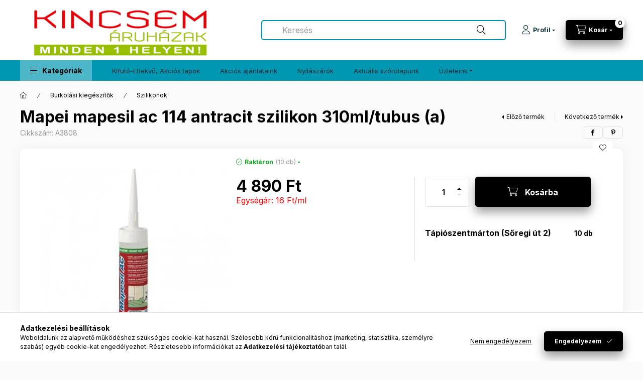

--- FILE ---
content_type: text/html; charset=UTF-8
request_url: https://www.kincsemcsempe.hu/Mapei-mapesil-AC-114-antracit-szilikon-310ml-tubus
body_size: 29164
content:
<!DOCTYPE html>
<html lang="hu" class="js-ajax-filter-box-checking-force js-ajax-product-list-checking">
    <head>
        <meta charset="utf-8">
<meta name="description" content="Mapei mapesil ac 114 antracit szilikon 310ml/tubus (a) , 	 		 		 		 	 	 		 			Nagym&eacute;rt&eacute;kű rugalmass&aacute;gJ&oacute;l tapad &uuml;vegre, ker&aacu">
<meta name="robots" content="index, follow">
<meta http-equiv="X-UA-Compatible" content="IE=Edge">
<meta property="og:site_name" content="Kincsem Áruházak - Csempe Áruház" />
<meta property="og:title" content="Mapei mapesil ac 114 antracit szilikon 310ml/tubus (a) - Kin">
<meta property="og:description" content="Mapei mapesil ac 114 antracit szilikon 310ml/tubus (a) , 	 		 		 		 	 	 		 			Nagym&eacute;rt&eacute;kű rugalmass&aacute;gJ&oacute;l tapad &uuml;vegre, ker&aacu">
<meta property="og:type" content="product">
<meta property="og:url" content="https://www.kincsemcsempe.hu/Mapei-mapesil-AC-114-antracit-szilikon-310ml-tubus">
<meta property="og:image" content="https://www.kincsemcsempe.hu/img/73363/A3808/A3808.webp">
<meta name="theme-color" content="#0097B2">
<meta name="msapplication-TileColor" content="#0097B2">
<meta name="mobile-web-app-capable" content="yes">
<meta name="apple-mobile-web-app-capable" content="yes">
<meta name="MobileOptimized" content="320">
<meta name="HandheldFriendly" content="true">

<title>Mapei mapesil ac 114 antracit szilikon 310ml/tubus (a) - Kin</title>


<script>
var service_type="shop";
var shop_url_main="https://www.kincsemcsempe.hu";
var actual_lang="hu";
var money_len="0";
var money_thousend=" ";
var money_dec=",";
var shop_id=73363;
var unas_design_url="https:"+"/"+"/"+"www.kincsemcsempe.hu"+"/"+"!common_design"+"/"+"base"+"/"+"002400"+"/";
var unas_design_code='002400';
var unas_base_design_code='2400';
var unas_design_ver=4;
var unas_design_subver=3;
var unas_shop_url='https://www.kincsemcsempe.hu';
var responsive="yes";
var price_nullcut_disable=1;
var config_plus=new Array();
config_plus['product_tooltip']=1;
config_plus['cart_fly_id']="cart-box__fly-to-desktop";
config_plus['cart_redirect']=2;
config_plus['cart_refresh_force']="1";
config_plus['money_type']='Ft';
config_plus['money_type_display']='Ft';
config_plus['accessible_design']=true;
var lang_text=new Array();

var UNAS = UNAS || {};
UNAS.shop={"base_url":'https://www.kincsemcsempe.hu',"domain":'www.kincsemcsempe.hu',"username":'kincsemcsempe.unas.hu',"id":73363,"lang":'hu',"currency_type":'Ft',"currency_code":'HUF',"currency_rate":'1',"currency_length":0,"base_currency_length":0,"canonical_url":'https://www.kincsemcsempe.hu/Mapei-mapesil-AC-114-antracit-szilikon-310ml-tubus'};
UNAS.design={"code":'002400',"page":'product_details'};
UNAS.api_auth="c709263559382a50549b9ded2ac4b6b5";
UNAS.customer={"email":'',"id":0,"group_id":0,"without_registration":0};
UNAS.shop["category_id"]="275681";
UNAS.shop["sku"]="A3808";
UNAS.shop["product_id"]="454339626";
UNAS.shop["only_private_customer_can_purchase"] = false;
 

UNAS.text = {
    "button_overlay_close": `Bezár`,
    "popup_window": `Felugró ablak`,
    "list": `lista`,
    "updating_in_progress": `frissítés folyamatban`,
    "updated": `frissítve`,
    "is_opened": `megnyitva`,
    "is_closed": `bezárva`,
    "deleted": `törölve`,
    "consent_granted": `hozzájárulás megadva`,
    "consent_rejected": `hozzájárulás elutasítva`,
    "field_is_incorrect": `mező hibás`,
    "error_title": `Hiba!`,
    "product_variants": `termék változatok`,
    "product_added_to_cart": `A termék a kosárba került`,
    "product_added_to_cart_with_qty_problem": `A termékből csak [qty_added_to_cart] [qty_unit] került kosárba`,
    "product_removed_from_cart": `A termék törölve a kosárból`,
    "reg_title_name": `Név`,
    "reg_title_company_name": `Cégnév`,
    "number_of_items_in_cart": `Kosárban lévő tételek száma`,
    "cart_is_empty": `A kosár üres`,
    "cart_updated": `A kosár frissült`
};


UNAS.text["delete_from_compare"]= `Törlés összehasonlításból`;
UNAS.text["comparison"]= `Összehasonlítás`;

UNAS.text["delete_from_favourites"]= `Törlés a kedvencek közül`;
UNAS.text["add_to_favourites"]= `Kedvencekhez`;






window.lazySizesConfig=window.lazySizesConfig || {};
window.lazySizesConfig.loadMode=1;
window.lazySizesConfig.loadHidden=false;

window.dataLayer = window.dataLayer || [];
function gtag(){dataLayer.push(arguments)};
gtag('js', new Date());
</script>

<script src="https://www.kincsemcsempe.hu/!common_packages/jquery/jquery-3.2.1.js?mod_time=1683104288"></script>
<script src="https://www.kincsemcsempe.hu/!common_packages/jquery/plugins/migrate/migrate.js?mod_time=1683104288"></script>
<script src="https://www.kincsemcsempe.hu/!common_packages/jquery/plugins/autocomplete/autocomplete.js?mod_time=1751452520"></script>
<script src="https://www.kincsemcsempe.hu/!common_packages/jquery/plugins/tools/overlay/overlay.js?mod_time=1753784914"></script>
<script src="https://www.kincsemcsempe.hu/!common_packages/jquery/plugins/tools/toolbox/toolbox.expose.js?mod_time=1724313744"></script>
<script src="https://www.kincsemcsempe.hu/!common_packages/jquery/plugins/lazysizes/lazysizes.min.js?mod_time=1683104288"></script>
<script src="https://www.kincsemcsempe.hu/!common_packages/jquery/plugins/lazysizes/plugins/bgset/ls.bgset.min.js?mod_time=1752825098"></script>
<script src="https://www.kincsemcsempe.hu/!common_packages/jquery/own/shop_common/exploded/common.js?mod_time=1764831093"></script>
<script src="https://www.kincsemcsempe.hu/!common_packages/jquery/own/shop_common/exploded/common_overlay.js?mod_time=1754986322"></script>
<script src="https://www.kincsemcsempe.hu/!common_packages/jquery/own/shop_common/exploded/common_shop_popup.js?mod_time=1754991412"></script>
<script src="https://www.kincsemcsempe.hu/!common_packages/jquery/own/shop_common/exploded/function_accessibility_focus.js?mod_time=1754986322"></script>
<script src="https://www.kincsemcsempe.hu/!common_packages/jquery/own/shop_common/exploded/page_product_details.js?mod_time=1751452520"></script>
<script src="https://www.kincsemcsempe.hu/!common_packages/jquery/own/shop_common/exploded/function_favourites.js?mod_time=1725525511"></script>
<script src="https://www.kincsemcsempe.hu/!common_packages/jquery/own/shop_common/exploded/function_compare.js?mod_time=1751452520"></script>
<script src="https://www.kincsemcsempe.hu/!common_packages/jquery/own/shop_common/exploded/function_recommend.js?mod_time=1751452520"></script>
<script src="https://www.kincsemcsempe.hu/!common_packages/jquery/own/shop_common/exploded/function_product_print.js?mod_time=1725525511"></script>
<script src="https://www.kincsemcsempe.hu/!common_packages/jquery/own/shop_common/exploded/function_accessibility_status.js?mod_time=1764233415"></script>
<script src="https://www.kincsemcsempe.hu/!common_packages/jquery/plugins/hoverintent/hoverintent.js?mod_time=1683104288"></script>
<script src="https://www.kincsemcsempe.hu/!common_packages/jquery/own/shop_tooltip/shop_tooltip.js?mod_time=1753441723"></script>
<script src="https://www.kincsemcsempe.hu/!common_design/base/002400/main.js?mod_time=1764233415"></script>
<script src="https://www.kincsemcsempe.hu/!common_packages/jquery/plugins/flickity/v3/flickity.pkgd.min.js?mod_time=1753784914"></script>
<script src="https://www.kincsemcsempe.hu/!common_packages/jquery/plugins/toastr/toastr.min.js?mod_time=1683104288"></script>
<script src="https://www.kincsemcsempe.hu/!common_packages/jquery/plugins/tippy/popper-2.4.4.min.js?mod_time=1683104288"></script>
<script src="https://www.kincsemcsempe.hu/!common_packages/jquery/plugins/tippy/tippy-bundle.umd.min.js?mod_time=1683104288"></script>

<link href="https://www.kincsemcsempe.hu/temp/shop_73363_b1a6b5e21bf5e8810655007c8d208ca7.css?mod_time=1769174975" rel="stylesheet" type="text/css">

<link href="https://www.kincsemcsempe.hu/Mapei-mapesil-AC-114-antracit-szilikon-310ml-tubus" rel="canonical">
<link href="https://www.kincsemcsempe.hu/shop_ordered/73363/design_pic/favicon.ico" rel="shortcut icon">
<script>
        var google_consent=1;
    
        gtag('consent', 'default', {
           'ad_storage': 'denied',
           'ad_user_data': 'denied',
           'ad_personalization': 'denied',
           'analytics_storage': 'denied',
           'functionality_storage': 'denied',
           'personalization_storage': 'denied',
           'security_storage': 'granted'
        });

    
        gtag('consent', 'update', {
           'ad_storage': 'denied',
           'ad_user_data': 'denied',
           'ad_personalization': 'denied',
           'analytics_storage': 'denied',
           'functionality_storage': 'denied',
           'personalization_storage': 'denied',
           'security_storage': 'granted'
        });

        </script>
    <script async src="https://www.googletagmanager.com/gtag/js?id=AW-17097552116"></script>        <script>
        gtag('config', 'AW-17097552116',{'allow_enhanced_conversions':true});
                </script>
            <script>
        var google_ads=1;

                gtag('event','remarketing', {
            'ecomm_pagetype': 'product',
            'ecomm_prodid': ["A3808"],
            'ecomm_totalvalue': 4890        });
            </script>
    
<script>

<!-- Event snippet for Vásárlás conversion page -->
  gtag('event', 'conversion', {
      'send_to': 'AW-17097552116/f-CeCI3f0MoaEPTh39g_',
      'value': 1.0,
      'currency': 'HUF',
      'transaction_id': ''
  });


</script>

        <meta content="width=device-width, initial-scale=1.0" name="viewport" />
        <link rel="preconnect" href="https://fonts.gstatic.com">
        <link rel="preload" href="https://fonts.googleapis.com/css2?family=Inter:wght@400;700;900&display=swap" as="style" />
        <link rel="stylesheet" href="https://fonts.googleapis.com/css2?family=Inter:wght@400;700;900&display=swap" media="print" onload="this.media='all'">
        <noscript>
            <link rel="stylesheet" href="https://fonts.googleapis.com/css2?family=Inter:wght@400;700;900&display=swap" />
        </noscript>
        <link rel="preload" href="https://www.kincsemcsempe.hu/!common_design/own/fonts/2400/customicons/custom-icons.css" as="style">
        <link rel="stylesheet" href="https://www.kincsemcsempe.hu/!common_design/own/fonts/2400/customicons/custom-icons.css" media="print" onload="this.media='all'">
        <noscript>
            <link rel="stylesheet" href="https://www.kincsemcsempe.hu/!common_design/own/fonts/2400/customicons/custom-icons.css" />
        </noscript>
        
        
        
        
        

        
        
        
        <link rel="preload" fetchpriority="high"
      imagesizes="(max-width: 519.98px) 96.2vw,500px"
      imagesrcset="https://www.kincsemcsempe.hu/img/73363/A3808/500x500/A3808.webp?time=1659700773 500w"
      href="https://www.kincsemcsempe.hu/img/73363/A3808/500x500/A3808.webp?time=1659700773" as="image"
>
        
        
    </head>


                
                
    
    
    
    
    
    
    
    
    
    
                     
    
    
    
    
    <body class='design_ver4 design_subver1 design_subver2 design_subver3' id="ud_shop_artdet">
        <div id="box_compare_content" class="text-center fixed-bottom">
                    
                        <script>
                $(document).ready(function(){
                    $("#box_container_shop_compare").hide();
                    $(".js-box-compare-dropdown-btn").hide();
                });
            </script>
            
    
    </div>
    <script>
        function checkCompareItems() {
            let $compare_item_num_el = $('.js-box-compare-item-num');
            $('.box-compare__dropdown-btn-item-num').html($compare_item_num_el.attr('data-count'));
        }
        $(document).on('compareBoxRefreshed', function () {
            checkCompareItems();
        });
    </script>
    
    <div id="image_to_cart" style="display:none; position:absolute; z-index:100000;"></div>
<div class="overlay_common overlay_warning" id="overlay_cart_add"></div>
<script>$(document).ready(function(){ overlay_init("cart_add",{"onBeforeLoad":false}); });</script>
<div class="overlay_common overlay_ok" id="overlay_cart_add_ok"></div>
<script>$(document).ready(function(){ overlay_init("cart_add_ok",[]); });</script>
<div id="overlay_login_outer"></div>	
	<script>
	$(document).ready(function(){
	    var login_redir_init="";

		$("#overlay_login_outer").overlay({
			onBeforeLoad: function() {
                var login_redir_temp=login_redir_init;
                if (login_redir_act!="") {
                    login_redir_temp=login_redir_act;
                    login_redir_act="";
                }

									$.ajax({
						type: "GET",
						async: true,
						url: "https://www.kincsemcsempe.hu/shop_ajax/ajax_popup_login.php",
						data: {
							shop_id:"73363",
							lang_master:"hu",
                            login_redir:login_redir_temp,
							explicit:"ok",
							get_ajax:"1"
						},
						success: function(data){
							$("#overlay_login_outer").html(data);
							if (unas_design_ver >= 5) $("#overlay_login_outer").modal('show');
							$('#overlay_login1 input[name=shop_pass_login]').keypress(function(e) {
								var code = e.keyCode ? e.keyCode : e.which;
								if(code.toString() == 13) {		
									document.form_login_overlay.submit();		
								}	
							});	
						}
					});
								},
			top: 50,
			mask: {
	color: "#000000",
	loadSpeed: 200,
	maskId: "exposeMaskOverlay",
	opacity: 0.7
},
			closeOnClick: (config_plus['overlay_close_on_click_forced'] === 1),
			onClose: function(event, overlayIndex) {
				$("#login_redir").val("");
			},
			load: false
		});
		
			});
	function overlay_login() {
		$(document).ready(function(){
			$("#overlay_login_outer").overlay().load();
		});
	}
	function overlay_login_remind() {
        if (unas_design_ver >= 5) {
            $("#overlay_remind").overlay().load();
        } else {
            $(document).ready(function () {
                $("#overlay_login_outer").overlay().close();
                setTimeout('$("#overlay_remind").overlay().load();', 250);
            });
        }
	}

    var login_redir_act="";
    function overlay_login_redir(redir) {
        login_redir_act=redir;
        $("#overlay_login_outer").overlay().load();
    }
	</script>  
	<div class="overlay_common overlay_info" id="overlay_remind"></div>
<script>$(document).ready(function(){ overlay_init("remind",[]); });</script>

	<script>
    	function overlay_login_error_remind() {
		$(document).ready(function(){
			load_login=0;
			$("#overlay_error").overlay().close();
			setTimeout('$("#overlay_remind").overlay().load();', 250);	
		});
	}
	</script>  
	<div class="overlay_common overlay_info" id="overlay_newsletter"></div>
<script>$(document).ready(function(){ overlay_init("newsletter",[]); });</script>

<script>
function overlay_newsletter() {
    $(document).ready(function(){
        $("#overlay_newsletter").overlay().load();
    });
}
</script>
<div class="overlay_common overlay_error" id="overlay_script"></div>
<script>$(document).ready(function(){ overlay_init("script",[]); });</script>
    <script>
    $(document).ready(function() {
        $.ajax({
            type: "GET",
            url: "https://www.kincsemcsempe.hu/shop_ajax/ajax_stat.php",
            data: {master_shop_id:"73363",get_ajax:"1"}
        });
    });
    </script>
    

    
    <div id="container" class="page_shop_artdet_A3808 readmore-v2
 filter-not-exists filter-box-in-dropdown nav-position-top header-will-fixed fixed-cart-on-artdet">
                
                <nav id="nav--mobile-top" class="nav header nav--mobile nav--top d-sm-none js-header js-header-fixed">
            <div class="header-inner js-header-inner w-100">
                <div class="d-flex justify-content-center d-sm-none">
                                        <button type="button" class="hamburger-box__dropdown-btn-mobile burger btn dropdown__btn" id="hamburger-box__dropdown-btn"
                            aria-label="Kategóriák" aria-haspopup="dialog" aria-expanded="false" aria-controls="hamburger-box__dropdown"
                            data-btn-for="#hamburger-box__dropdown"
                    >
                        <span class="burger__lines">
                            <span class="burger__line"></span>
                            <span class="burger__line"></span>
                            <span class="burger__line"></span>
                        </span>
                        <span class="dropdown__btn-text">
                            Kategóriák
                        </span>
                    </button>
                                        <button class="search-box__dropdown-btn btn dropdown__btn" type="button" data-btn-for="#search-box__dropdown"
                            aria-label="Keresés" aria-haspopup="dialog" aria-expanded="false" aria-controls="search-box__dropdown"
                    >
                        <span class="search-box__dropdown-btn-icon dropdown__btn-icon icon--search"></span>
                    </button>

                        
    

                    

                    
                            <button class="profile__dropdown-btn js-profile-btn btn dropdown__btn" id="profile__dropdown-btn" type="button"
            data-orders="https://www.kincsemcsempe.hu/shop_order_track.php" data-btn-for="#profile__dropdown"
            aria-label="Profil" aria-haspopup="dialog" aria-expanded="false" aria-controls="profile__dropdown"
    >
        <span class="profile__dropdown-btn-icon dropdown__btn-icon icon--user"></span>
        <span class="profile__text dropdown__btn-text">Profil</span>
            </button>
    
    
                    <button class="cart-box__dropdown-btn btn dropdown__btn js-cart-box-loaded-by-ajax"
                            aria-label="Kosár megtekintése" aria-haspopup="dialog" aria-expanded="false" aria-controls="cart-box__dropdown"
                            type="button" data-btn-for="#cart-box__dropdown"                    >
                        <span class="cart-box__dropdown-btn-icon dropdown__btn-icon icon--cart"></span>
                        <span class="cart-box__text dropdown__btn-text">Kosár</span>
                                    <span id="box_cart_content" class="cart-box">                <span class="bubble cart-box__bubble"><span class="sr-only">Kosárban lévő tételek száma:</span>0</span>
            </span>
    
                    </button>
                </div>
            </div>
        </nav>
                        <header class="header header--mobile py-3 px-4 d-flex justify-content-center d-sm-none position-relative">
                <div id="header_logo_img2" class="js-element header_logo logo" data-element-name="header_logo">
        <div class="header_logo-img-container">
            <div class="header_logo-img-wrapper">
                                                <a class="has-img" href="https://www.kincsemcsempe.hu/">                    <picture>
                                                <source srcset="https://www.kincsemcsempe.hu/!common_design/custom/kincsemcsempe.unas.hu/element/layout_hu_header_logo-400x120_1_default.png?time=1747908388 1x" />
                        <img                              width="400" height="120"
                                                          src="https://www.kincsemcsempe.hu/!common_design/custom/kincsemcsempe.unas.hu/element/layout_hu_header_logo-400x120_1_default.png?time=1747908388"                             
                             alt="Kincsem Áruházak - Csempe Áruház                        "/>
                    </picture>
                    </a>                                        </div>
        </div>
    </div>

                        
        
        </header>
        <header id="header--desktop" class="header header--desktop d-none d-sm-block js-header js-header-fixed">
            <div class="header-inner js-header-inner">
                <div class="header__top">
                    <div class="container">
                        <div class="header__top-inner">
                            <div class="row no-gutters gutters-md-10 justify-content-center align-items-center">
                                <div class="header__top-left col col-xl-auto">
                                    <div class="header__left-inner d-flex align-items-center">
                                                                                <div class="nav-link--products-placeholder-on-fixed-header burger btn">
                                            <span class="burger__lines">
                                                <span class="burger__line"></span>
                                                <span class="burger__line"></span>
                                                <span class="burger__line"></span>
                                            </span>
                                            <span class="burger__text dropdown__btn-text">
                                                Kategóriák
                                            </span>
                                        </div>
                                        <button type="button" class="hamburger-box__dropdown-btn burger btn dropdown__btn d-lg-none" id="hamburger-box__dropdown-btn2"
                                                aria-label="Kategóriák" aria-haspopup="dialog" aria-expanded="false" aria-controls="hamburger-box__dropdown"
                                                data-btn-for="#hamburger-box__dropdown"
                                        >
                                            <span class="burger__lines">
                                              <span class="burger__line"></span>
                                              <span class="burger__line"></span>
                                              <span class="burger__line"></span>
                                            </span>
                                            <span class="burger__text dropdown__btn-text">
                                              Kategóriák
                                            </span>
                                        </button>
                                                                                    <div id="header_logo_img" class="js-element header_logo logo" data-element-name="header_logo">
        <div class="header_logo-img-container">
            <div class="header_logo-img-wrapper">
                                                <a class="has-img" href="https://www.kincsemcsempe.hu/">                    <picture>
                                                <source srcset="https://www.kincsemcsempe.hu/!common_design/custom/kincsemcsempe.unas.hu/element/layout_hu_header_logo-400x120_1_default.png?time=1747908388 1x" />
                        <img                              width="400" height="120"
                                                          src="https://www.kincsemcsempe.hu/!common_design/custom/kincsemcsempe.unas.hu/element/layout_hu_header_logo-400x120_1_default.png?time=1747908388"                             
                             alt="Kincsem Áruházak - Csempe Áruház                        "/>
                    </picture>
                    </a>                                        </div>
        </div>
    </div>

                                        
                                    </div>
                                </div>
                                <div class="header__top-right col-auto col-xl d-flex justify-content-end align-items-center">
                                    <button class="search-box__dropdown-btn btn dropdown__btn d-xl-none" id="#search-box__dropdown-btn2"
                                            aria-label="Keresés" aria-haspopup="dialog" aria-expanded="false" aria-controls="search-box__dropdown2"
                                            type="button" data-btn-for="#search-box__dropdown2"
                                    >
                                        <span class="search-box__dropdown-btn-icon dropdown__btn-icon icon--search"></span>
                                        <span class="search-box__text dropdown__btn-text">Keresés</span>
                                    </button>
                                    <div class="search-box__dropdown dropdown__content dropdown__content-till-lg" id="search-box__dropdown2" data-content-for="#search-box__dropdown-btn2" data-content-direction="full">
                                        <span class="dropdown__caret"></span>
                                        <button class="dropdown__btn-close search-box__dropdown__btn-close btn btn-close" type="button" aria-label="Bezár"></button>
                                        <div class="dropdown__content-inner search-box__inner position-relative js-search browser-is-chrome"
     id="box_search_content2">
    <form name="form_include_search2" id="form_include_search2" action="https://www.kincsemcsempe.hu/shop_search.php" method="get">
    <div class="search-box__form-inner d-flex flex-column">
        <div class="form-group box-search-group mb-0 js-search-smart-insert-after-here">
            <input data-stay-visible-breakpoint="1280" id="box_search_input2" class="search-box__input ac_input js-search-input form-control"
                   name="search" pattern=".{3,100}" aria-label="Keresés" title="Hosszabb kereső kifejezést írjon be!"
                   placeholder="Keresés" type="search" maxlength="100" autocomplete="off" required                   role="combobox" aria-autocomplete="list" aria-expanded="false"
                                      aria-controls="autocomplete-categories autocomplete-products"
                               >
            <div class="search-box__search-btn-outer input-group-append" title="Keresés">
                <button class="btn search-box__search-btn" aria-label="Keresés">
                    <span class="search-box__search-btn-icon icon--search"></span>
                </button>
            </div>
            <div class="search__loading">
                <div class="loading-spinner--small"></div>
            </div>
        </div>
        <div class="ac_results2">
            <span class="ac_result__caret"></span>
        </div>
    </div>
    </form>
</div>

                                    </div>
                                                                                <button class="profile__dropdown-btn js-profile-btn btn dropdown__btn" id="profile__dropdown-btn2" type="button"
            data-orders="https://www.kincsemcsempe.hu/shop_order_track.php" data-btn-for="#profile__dropdown"
            aria-label="Profil" aria-haspopup="dialog" aria-expanded="false" aria-controls="profile__dropdown"
    >
        <span class="profile__dropdown-btn-icon dropdown__btn-icon icon--user"></span>
        <span class="profile__text dropdown__btn-text">Profil</span>
            </button>
    
    
                                    <button id="cart-box__fly-to-desktop" class="cart-box__dropdown-btn btn dropdown__btn js-cart-box-loaded-by-ajax"
                                            aria-label="Kosár megtekintése" aria-describedby="box_cart_content" aria-haspopup="dialog" aria-expanded="false" aria-controls="cart-box__dropdown"
                                            type="button" data-btn-for="#cart-box__dropdown"                                    >
                                        <span class="cart-box__dropdown-btn-icon dropdown__btn-icon icon--cart"></span>
                                        <span class="cart-box__text dropdown__btn-text">Kosár</span>
                                        <span class="bubble cart-box__bubble">-</span>
                                    </button>
                                </div>
                            </div>
                        </div>
                    </div>
                </div>
                                <div class="header__bottom">
                    <div class="container">
                        <nav class="navbar d-none d-lg-flex navbar-expand navbar-light align-items-stretch">
                                                        <ul id="nav--cat" class="nav nav--cat js-navbar-nav">
                                <li class="nav-item dropdown nav--main nav-item--products">
                                    <a class="nav-link nav-link--products burger d-lg-flex" href="#" onclick="event.preventDefault();" role="button" data-text="Kategóriák" data-toggle="dropdown"
                                       aria-label="Kategóriák" aria-haspopup="dialog" aria-controls="dropdown-cat"
                                        aria-expanded="false"                                    >
                                        <span class="burger__lines">
                                            <span class="burger__line"></span>
                                            <span class="burger__line"></span>
                                            <span class="burger__line"></span>
                                        </span>
                                        <span class="burger__text dropdown__btn-text">
                                            Kategóriák
                                        </span>
                                    </a>
                                    <div id="dropdown-cat" class="dropdown-menu d-none d-block clearfix dropdown--cat with-auto-breaking-megasubmenu dropdown--level-0">
                                                    <ul class="nav-list--0" aria-label="Kategóriák">
            <li id="nav-item-696205" class="nav-item js-nav-item-696205">
                        <a class="nav-link" href="https://www.kincsemcsempe.hu/spl/696205/Kategorizalatlan"               aria-label="Kategorizálatlan kategória"
                           >
                                            <span class="nav-link__text">
                    Kategorizálatlan                </span>
            </a>
                    </li>
            <li id="nav-item-766348" class="nav-item js-nav-item-766348">
                        <a class="nav-link" href="https://www.kincsemcsempe.hu/Akcios-ajanlataink"               aria-label="Akciós Kiegészítők kategória"
                           >
                                            <span class="nav-link__text">
                    Akciós Kiegészítők                </span>
            </a>
                    </li>
            <li id="nav-item-132474" class="nav-item dropdown js-nav-item-132474">
                        <a class="nav-link" href="https://www.kincsemcsempe.hu/Csempe_kiarusitas"               aria-label="Kifutó- Elfekvő, Akciós lapok kategória"
                data-toggle="dropdown" data-mouseover="handleSub('132474','https://www.kincsemcsempe.hu/shop_ajax/ajax_box_cat.php?get_ajax=1&type=layout&change_lang=hu&level=1&key=132474&box_var_name=shop_cat&box_var_layout_cache=1&box_var_expand_cache=yes&box_var_expand_cache_name=desktop&box_var_layout_level0=0&box_var_layout_level1=1&box_var_layout=2&box_var_ajax=1&box_var_section=content&box_var_highlight=yes&box_var_type=expand&box_var_div=no');" aria-haspopup="true" aria-expanded="false"            >
                                            <span class="nav-link__text">
                    Kifutó- Elfekvő, Akciós lapok                </span>
            </a>
                        <div class="megasubmenu dropdown-menu">
                <div class="megasubmenu__sticky-content">
                    <div class="loading-spinner"></div>
                </div>
                            </div>
                    </li>
            <li id="nav-item-477599" class="nav-item dropdown js-nav-item-477599">
                        <a class="nav-link" href="https://www.kincsemcsempe.hu/Furdoszoba_burkolatok/mozaikok"               aria-label="Fürdőszoba burkolatok/ mozaikok kategória"
                data-toggle="dropdown" data-mouseover="handleSub('477599','https://www.kincsemcsempe.hu/shop_ajax/ajax_box_cat.php?get_ajax=1&type=layout&change_lang=hu&level=1&key=477599&box_var_name=shop_cat&box_var_layout_cache=1&box_var_expand_cache=yes&box_var_expand_cache_name=desktop&box_var_layout_level0=0&box_var_layout_level1=1&box_var_layout=2&box_var_ajax=1&box_var_section=content&box_var_highlight=yes&box_var_type=expand&box_var_div=no');" aria-haspopup="true" aria-expanded="false"            >
                                            <span class="nav-link__text">
                    Fürdőszoba burkolatok/ mozaikok                </span>
            </a>
                        <div class="megasubmenu dropdown-menu">
                <div class="megasubmenu__sticky-content">
                    <div class="loading-spinner"></div>
                </div>
                            </div>
                    </li>
            <li id="nav-item-831732" class="nav-item dropdown js-nav-item-831732">
                        <a class="nav-link" href="https://www.kincsemcsempe.hu/sct/831732/Butorok"               aria-label="Bútorok kategória"
                data-toggle="dropdown" data-mouseover="handleSub('831732','https://www.kincsemcsempe.hu/shop_ajax/ajax_box_cat.php?get_ajax=1&type=layout&change_lang=hu&level=1&key=831732&box_var_name=shop_cat&box_var_layout_cache=1&box_var_expand_cache=yes&box_var_expand_cache_name=desktop&box_var_layout_level0=0&box_var_layout_level1=1&box_var_layout=2&box_var_ajax=1&box_var_section=content&box_var_highlight=yes&box_var_type=expand&box_var_div=no');" aria-haspopup="true" aria-expanded="false"            >
                                            <span class="nav-link__text">
                    Bútorok                </span>
            </a>
                        <div class="megasubmenu dropdown-menu">
                <div class="megasubmenu__sticky-content">
                    <div class="loading-spinner"></div>
                </div>
                            </div>
                    </li>
            <li id="nav-item-586735" class="nav-item dropdown js-nav-item-586735">
                        <a class="nav-link" href="https://www.kincsemcsempe.hu/Padlolapok"               aria-label="Padlólapok kategória"
                data-toggle="dropdown" data-mouseover="handleSub('586735','https://www.kincsemcsempe.hu/shop_ajax/ajax_box_cat.php?get_ajax=1&type=layout&change_lang=hu&level=1&key=586735&box_var_name=shop_cat&box_var_layout_cache=1&box_var_expand_cache=yes&box_var_expand_cache_name=desktop&box_var_layout_level0=0&box_var_layout_level1=1&box_var_layout=2&box_var_ajax=1&box_var_section=content&box_var_highlight=yes&box_var_type=expand&box_var_div=no');" aria-haspopup="true" aria-expanded="false"            >
                                            <span class="nav-link__text">
                    Padlólapok                </span>
            </a>
                        <div class="megasubmenu dropdown-menu">
                <div class="megasubmenu__sticky-content">
                    <div class="loading-spinner"></div>
                </div>
                            </div>
                    </li>
            <li id="nav-item-707338" class="nav-item js-nav-item-707338">
                        <a class="nav-link" href="https://www.kincsemcsempe.hu/Diszburkolatok_falra"               aria-label="Díszburkolatok falra kategória"
                           >
                                            <span class="nav-link__text">
                    Díszburkolatok falra                </span>
            </a>
                    </li>
            <li id="nav-item-213804" class="nav-item dropdown js-nav-item-213804">
                        <a class="nav-link" href="https://www.kincsemcsempe.hu/Burkolasi_kiegeszitok"               aria-label="Burkolási kiegészítők kategória"
                data-toggle="dropdown" data-mouseover="handleSub('213804','https://www.kincsemcsempe.hu/shop_ajax/ajax_box_cat.php?get_ajax=1&type=layout&change_lang=hu&level=1&key=213804&box_var_name=shop_cat&box_var_layout_cache=1&box_var_expand_cache=yes&box_var_expand_cache_name=desktop&box_var_layout_level0=0&box_var_layout_level1=1&box_var_layout=2&box_var_ajax=1&box_var_section=content&box_var_highlight=yes&box_var_type=expand&box_var_div=no');" aria-haspopup="true" aria-expanded="false"            >
                                            <span class="nav-link__text">
                    Burkolási kiegészítők                </span>
            </a>
                        <div class="megasubmenu dropdown-menu">
                <div class="megasubmenu__sticky-content">
                    <div class="loading-spinner"></div>
                </div>
                            </div>
                    </li>
            <li id="nav-item-176901" class="nav-item dropdown js-nav-item-176901">
                        <a class="nav-link" href="https://www.kincsemcsempe.hu/Szaniterek"               aria-label="Szaniterek kategória"
                data-toggle="dropdown" data-mouseover="handleSub('176901','https://www.kincsemcsempe.hu/shop_ajax/ajax_box_cat.php?get_ajax=1&type=layout&change_lang=hu&level=1&key=176901&box_var_name=shop_cat&box_var_layout_cache=1&box_var_expand_cache=yes&box_var_expand_cache_name=desktop&box_var_layout_level0=0&box_var_layout_level1=1&box_var_layout=2&box_var_ajax=1&box_var_section=content&box_var_highlight=yes&box_var_type=expand&box_var_div=no');" aria-haspopup="true" aria-expanded="false"            >
                                            <span class="nav-link__text">
                    Szaniterek                </span>
            </a>
                        <div class="megasubmenu dropdown-menu">
                <div class="megasubmenu__sticky-content">
                    <div class="loading-spinner"></div>
                </div>
                            </div>
                    </li>
            <li id="nav-item-496618" class="nav-item dropdown js-nav-item-496618">
                        <a class="nav-link" href="https://www.kincsemcsempe.hu/Csaptelepek"               aria-label="Csaptelepek kategória"
                data-toggle="dropdown" data-mouseover="handleSub('496618','https://www.kincsemcsempe.hu/shop_ajax/ajax_box_cat.php?get_ajax=1&type=layout&change_lang=hu&level=1&key=496618&box_var_name=shop_cat&box_var_layout_cache=1&box_var_expand_cache=yes&box_var_expand_cache_name=desktop&box_var_layout_level0=0&box_var_layout_level1=1&box_var_layout=2&box_var_ajax=1&box_var_section=content&box_var_highlight=yes&box_var_type=expand&box_var_div=no');" aria-haspopup="true" aria-expanded="false"            >
                                            <span class="nav-link__text">
                    Csaptelepek                </span>
            </a>
                        <div class="megasubmenu dropdown-menu">
                <div class="megasubmenu__sticky-content">
                    <div class="loading-spinner"></div>
                </div>
                            </div>
                    </li>
            <li id="nav-item-908840" class="nav-item js-nav-item-908840">
                        <a class="nav-link" href="https://www.kincsemcsempe.hu/Furdoszobai-kiegeszitok"               aria-label="Fürdőszobai kiegészítők  kategória"
                           >
                                            <span class="nav-link__text">
                    Fürdőszobai kiegészítők                 </span>
            </a>
                    </li>
            <li id="nav-item-490907" class="nav-item js-nav-item-490907">
                        <a class="nav-link" href="https://www.kincsemcsempe.hu/Uvegteglak"               aria-label="Üvegtéglák kategória"
                           >
                                            <span class="nav-link__text">
                    Üvegtéglák                </span>
            </a>
                    </li>
            <li id="nav-item-932563" class="nav-item dropdown js-nav-item-932563">
                        <a class="nav-link" href="https://www.kincsemcsempe.hu/sct/932563/Kertepites"               aria-label="Kertépítés kategória"
                data-toggle="dropdown" data-mouseover="handleSub('932563','https://www.kincsemcsempe.hu/shop_ajax/ajax_box_cat.php?get_ajax=1&type=layout&change_lang=hu&level=1&key=932563&box_var_name=shop_cat&box_var_layout_cache=1&box_var_expand_cache=yes&box_var_expand_cache_name=desktop&box_var_layout_level0=0&box_var_layout_level1=1&box_var_layout=2&box_var_ajax=1&box_var_section=content&box_var_highlight=yes&box_var_type=expand&box_var_div=no');" aria-haspopup="true" aria-expanded="false"            >
                                            <span class="nav-link__text">
                    Kertépítés                </span>
            </a>
                        <div class="megasubmenu dropdown-menu">
                <div class="megasubmenu__sticky-content">
                    <div class="loading-spinner"></div>
                </div>
                            </div>
                    </li>
        </ul>

    
                                    </div>
                                </li>
                            </ul>
                                                                                                                    
    <ul aria-label="Menüpontok" id="nav--menu" class="nav nav--menu js-navbar-nav">
                <li class="nav-item nav--main js-nav-item-244142">
                        <a class="nav-link" href="https://www.kincsemcsempe.hu/Csempe_kiarusitas" target="_blank" >
                            Kifutó-Elfekvő,  Akciós lapok
            </a>
                    </li>
                <li class="nav-item nav--main js-nav-item-182780">
                        <a class="nav-link" href="https://www.kincsemcsempe.hu/Akcios-ajanlataink" >
                            Akciós ajánlataink
            </a>
                    </li>
                <li class="nav-item nav--main js-nav-item-186451">
                        <a class="nav-link" href="https://www.kincsemcsempe.hu/Nyilaszarok" >
                            Nyílászárók
            </a>
                    </li>
                <li class="nav-item nav--main js-nav-item-427634">
                        <a class="nav-link" href="https://www.flipbookpdf.net/web/site/b67299c738e7f4e48de917481e214cb93da4aa81202509.pdf.html#page/1" target="_blank" >
                            Aktuális szórólapunk 
            </a>
                    </li>
                <li class="nav-item dropdown nav--main js-nav-item-572638">
                        <a class="nav-link dropdown-toggle" href="https://www.kincsemcsempe.hu/uzletunk" role="button" data-toggle="dropdown" aria-haspopup="true" aria-expanded="false">
                            Üzleteink
            </a>
                                                
    <ul aria-label="Üzleteink menüpont" class="dropdown-menu dropdown--menu dropdown-level--1">
                <li class="nav-item js-nav-item-301261">
                        <a class="dropdown-item" href="https://www.kincsemcsempe.hu/spg/301261/Tapioszentmartoni-Uzletunk" >
                            Tápiószentmártoni Üzletünk
            </a>
                    </li>
                <li class="nav-item js-nav-item-540148">
                        <a class="dropdown-item" href="https://www.kincsemcsempe.hu/nagykataiuzletunk" >
                            Nagykátai Üzletünk
            </a>
                    </li>
                <li class="nav-item js-nav-item-379196">
                        <a class="dropdown-item" href="https://www.kincsemcsempe.hu/ceglediuzletunk" >
                            Ceglédi Üzletünk
            </a>
                    </li>
            </ul>

                    </li>
            </ul>

    
                                                    </nav>
                        <script>
    let addOverflowHidden = function() {
        $('.hamburger-box__dropdown-inner').addClass('overflow-hidden');
    }
    function scrollToBreadcrumb() {
        scrollToElement({ element: '.nav-list-breadcrumb', offset: getVisibleDistanceTillHeaderBottom(), scrollIn: '.hamburger-box__dropdown-inner', container: '.hamburger-box__dropdown-inner', duration: 0, callback: addOverflowHidden });
    }

    function setHamburgerBoxHeight(height) {
        $('.hamburger-box__dropdown').css('height', height + 80);
    }

    let mobileMenuScrollData = [];

    function handleSub2(thisOpenBtn, id, ajaxUrl) {
        let navItem = $('#nav-item-'+id+'--m');
        let openBtn = $(thisOpenBtn);
        let $thisScrollableNavList = navItem.closest('.nav-list-mobile');
        let thisNavListLevel = $thisScrollableNavList.data("level");

        if ( thisNavListLevel == 0 ) {
            $thisScrollableNavList = navItem.closest('.hamburger-box__dropdown-inner');
        }
        mobileMenuScrollData["level_" + thisNavListLevel + "_position"] = $thisScrollableNavList.scrollTop();
        mobileMenuScrollData["level_" + thisNavListLevel + "_element"] = $thisScrollableNavList;

        if (!navItem.hasClass('ajax-loading')) {
            if (catSubOpen2(openBtn, navItem)) {
                if (ajaxUrl) {
                    if (!navItem.hasClass('ajax-loaded')) {
                        catSubLoad2(navItem, ajaxUrl);
                    } else {
                        scrollToBreadcrumb();
                    }
                } else {
                    scrollToBreadcrumb();
                }
            }
        }
    }
    function catSubOpen2(openBtn,navItem) {
        let thisSubMenu = navItem.find('.nav-list-menu--sub').first();
        let thisParentMenu = navItem.closest('.nav-list-menu');
        thisParentMenu.addClass('hidden');

        if (navItem.hasClass('show')) {
            openBtn.attr('aria-expanded','false');
            navItem.removeClass('show');
            thisSubMenu.removeClass('show');
        } else {
            openBtn.attr('aria-expanded','true');
            navItem.addClass('show');
            thisSubMenu.addClass('show');
            if (window.matchMedia('(min-width: 576px) and (max-width: 1259.8px )').matches) {
                let thisSubMenuHeight = thisSubMenu.outerHeight();
                if (thisSubMenuHeight > 0) {
                    setHamburgerBoxHeight(thisSubMenuHeight);
                }
            }
        }
        return true;
    }
    function catSubLoad2(navItem, ajaxUrl){
        let thisSubMenu = $('.nav-list-menu--sub', navItem);
        $.ajax({
            type: 'GET',
            url: ajaxUrl,
            beforeSend: function(){
                navItem.addClass('ajax-loading');
                setTimeout(function (){
                    if (!navItem.hasClass('ajax-loaded')) {
                        navItem.addClass('ajax-loader');
                        thisSubMenu.addClass('loading');
                    }
                }, 150);
            },
            success:function(data){
                thisSubMenu.html(data);
                $(document).trigger("ajaxCatSubLoaded");

                let thisParentMenu = navItem.closest('.nav-list-menu');
                let thisParentBreadcrumb = thisParentMenu.find('> .nav-list-breadcrumb');

                /* ha már van a szülőnek breadcrumbja, akkor azt hozzáfűzzük a gyerekhez betöltéskor */
                if (thisParentBreadcrumb.length > 0) {
                    let thisParentLink = thisParentBreadcrumb.find('.nav-list-parent-link').clone();
                    let thisSubMenuParentLink = thisSubMenu.find('.nav-list-parent-link');
                    thisParentLink.insertBefore(thisSubMenuParentLink);
                }

                navItem.removeClass('ajax-loading ajax-loader').addClass('ajax-loaded');
                thisSubMenu.removeClass('loading');
                if (window.matchMedia('(min-width: 576px) and (max-width: 1259.8px )').matches) {
                    let thisSubMenuHeight = thisSubMenu.outerHeight();
                    setHamburgerBoxHeight(thisSubMenuHeight);
                }
                scrollToBreadcrumb();
            }
        });
    }
    function catBack(thisBtn) {
        let thisCatLevel = $(thisBtn).closest('.nav-list-menu--sub');
        let thisParentItem = $(thisBtn).closest('.nav-item.show');
        let thisParentMenu = thisParentItem.closest('.nav-list-menu');

        if ( $(thisBtn).data("belongs-to-level") == 0 ) {
            mobileMenuScrollData["level_0_element"].animate({ scrollTop: mobileMenuScrollData["level_0_position"] }, 0, function() {});
        }

        if (window.matchMedia('(min-width: 576px) and (max-width: 1259.8px )').matches) {
            let thisParentMenuHeight = 0;
            if ( thisParentItem.parent('ul').hasClass('nav-list-mobile--0') ) {
                let sumHeight = 0;
                $( thisParentItem.closest('.hamburger-box__dropdown-nav-lists-wrapper').children() ).each(function() {
                    sumHeight+= $(this).outerHeight(true);
                });
                thisParentMenuHeight = sumHeight;
            } else {
                thisParentMenuHeight = thisParentMenu.outerHeight();
            }
            setHamburgerBoxHeight(thisParentMenuHeight);
        }
        if ( thisParentItem.parent('ul').hasClass('nav-list-mobile--0') ) {
            $('.hamburger-box__dropdown-inner').removeClass('overflow-hidden');
        }
        thisParentMenu.removeClass('hidden');
        thisCatLevel.removeClass('show');
        thisParentItem.removeClass('show');
        thisParentItem.find('.nav-button').attr('aria-expanded','false');
        return true;
    }

    function handleSub($id, $ajaxUrl) {
        let $navItem = $('#nav-item-'+$id);

        if (!$navItem.hasClass('ajax-loading')) {
            if (catSubOpen($navItem)) {
                if (!$navItem.hasClass('ajax-loaded')) {
                    catSubLoad($id, $ajaxUrl);
                }
            }
        }
    }

    function catSubOpen($navItem) {
        handleCloseDropdowns();
        let thisNavLink = $navItem.find('> .nav-link');
        let thisNavItem = thisNavLink.parent();
        let thisNavbarNav = $('.js-navbar-nav');
        let thisDropdownMenu = thisNavItem.find('.dropdown-menu').first();

        /*remove is-opened class form the rest menus (cat+plus)*/
        thisNavbarNav.find('.show').not(thisNavItem).not('.nav-item--products').not('.dropdown--cat').removeClass('show');

        /* check handler exists */
        let existingHandler = thisNavItem.data('keydownHandler');

        /* is has, off it */
        if (existingHandler) {
            thisNavItem.off('keydown', existingHandler);
        }

        const focusExitHandler = function(e) {
            if (e.key === "Escape") {
                handleCloseDropdownCat(false,{
                    reason: 'escape',
                    element: thisNavItem,
                    handler: focusExitHandler
                });
            }
        }

        if (thisNavItem.hasClass('show')) {
            thisNavLink.attr('aria-expanded','false');
            thisNavItem.removeClass('show');
            thisDropdownMenu.removeClass('show');
            $('html').removeClass('cat-megasubmenu-opened');
            $('#dropdown-cat').removeClass('has-opened');

            thisNavItem.off('keydown', focusExitHandler);
        } else {
            thisNavLink.attr('aria-expanded','true');
            thisNavItem.addClass('show');
            thisDropdownMenu.addClass('show');
            $('#dropdown-cat').addClass('has-opened');
            $('html').addClass('cat-megasubmenu-opened');

            thisNavItem.on('keydown', focusExitHandler);
            thisNavItem.data('keydownHandler', focusExitHandler);
        }
        return true;
    }
    function catSubLoad($id, $ajaxUrl){
        const $navItem = $('#nav-item-'+$id);
        const $thisMegasubmenu = $(".megasubmenu", $navItem);
        const parentDropdownMenuHeight = $navItem.closest('.dropdown-menu').outerHeight();
        const $thisMegasubmenuStickyContent = $(".megasubmenu__sticky-content", $thisMegasubmenu);
        $thisMegasubmenuStickyContent.css('height', parentDropdownMenuHeight);

        $.ajax({
            type: 'GET',
            url: $ajaxUrl,
            beforeSend: function(){
                $navItem.addClass('ajax-loading');
                setTimeout(function (){
                    if (!$navItem.hasClass('ajax-loaded')) {
                        $navItem.addClass('ajax-loader');
                    }
                }, 150);
            },
            success:function(data){
                $thisMegasubmenuStickyContent.html(data);
                const $thisScrollContainer = $thisMegasubmenu.find('.megasubmenu__cats-col').first();

                $thisScrollContainer.on('wheel', function(e){
                    e.preventDefault();
                    $(this).scrollLeft($(this).scrollLeft() + e.originalEvent.deltaY);
                });

                $navItem.removeClass('ajax-loading ajax-loader').addClass('ajax-loaded');
                $(document).trigger("ajaxCatSubLoaded");
            }
        });
    }

    $(document).ready(function () {
        $('.nav--menu .dropdown').on('focusout',function(event) {
            let dropdown = this.querySelector('.dropdown-menu');

                        const toElement = event.relatedTarget;

                        if (!dropdown.contains(toElement)) {
                dropdown.parentElement.classList.remove('show');
                dropdown.classList.remove('show');
            }
                        if (!event.target.closest('.dropdown.nav--main').contains(toElement)) {
                handleCloseMenuDropdowns();
            }
        });
         /* FÖLÉHÚZÁS */
        $('.nav-item.dropdown').on('focusin',function(event) {
            navItemDropdownOpen(event.currentTarget);
        });
        $('.nav--cat').on('focusout',function(event) {
                        if (!event.currentTarget.contains(event.relatedTarget)) {
                navItemDropdownClose(event.target.closest('.nav-item--products'));
            }
        });

        function navItemDropdownOpen(el) {
            handleCloseDropdowns();
            let thisNavItem = $(el);
            let thisNavLink = $('> .nav-link', thisNavItem);
            let thisNav = thisNavItem.closest('.js-navbar-nav');
            let thisDropdownItem = $('> .dropdown-item', thisNavItem);
            let thisNavLinkLeft = 0;

            if (thisNavLink.length > 0) {
                thisNavLinkLeft = thisNavLink.offset().left;
            }

            let thisDropdownMenu = thisNavItem.find('.dropdown-menu').first();
            let thisNavLinkAttr = thisNavLink.attr('data-mouseover');

            if (typeof thisNavLinkAttr !== 'undefined' && thisNavLinkAttr !== false) {
                eval(thisNavLinkAttr);
            }

            if ($headerHeight && thisNavLink.length > 0 && thisNav.hasClass('nav--menu') ) {
                thisDropdownMenu.css({
                    top: getVisibleDistanceTillHeaderBottom() + 'px',
                    left: thisNavLinkLeft + 'px'
                });
            }

            /* it's a category dropdown */
            if ( !thisNav.hasClass('nav--menu') ) {
                if (thisNavLink.hasClass('nav-link--products')) { /* categories btn */
                    $('html').addClass('products-dropdown-opened');
                    thisNavItem.addClass('force-show');
                } else {
                    let dropdown_cat = $('#dropdown-cat');
                    dropdown_cat.addClass('has-opened keep-opened');
                    setTimeout(
                        function () {
                            dropdown_cat.removeClass('keep-opened');
                        }, 400
                    );
                }
            }

            thisNavLink.attr('aria-expanded','true');
            thisNavItem.addClass('show');
            thisDropdownMenu.addClass('show');

            thisDropdownItem.attr('aria-expanded','true');
            thisDropdownItem.addClass('show');
        }

        function navItemDropdownClose(el) {
            let thisNavItem = $(el);
            let thisNavLink = $('> .nav-link', thisNavItem);
            let thisDropdownItem = $('> .dropdown-item', thisNavItem);
            let thisDropdownMenu = thisNavItem.find('.dropdown-menu').first();

            if (!thisNavItem.hasClass('always-opened')) {
                if (thisNavLink.hasClass('nav-link--products')) {
                    $('html').removeClass('products-dropdown-opened');
                }

                thisNavLink.attr('aria-expanded', 'false');
                thisNavItem.removeClass('show');
                thisDropdownMenu.removeClass('show');

                thisDropdownItem.attr('aria-expanded','true').addClass('show');

                if ( !thisNavLink.closest('.nav--menu').length > 0 ) {
                    if (!$('#dropdown-cat').hasClass('keep-opened')) {
                        $('html').removeClass('cat-megasubmenu-opened');
                        $('#dropdown-cat').removeClass('has-opened');
                    }
                }
            } else {
                if (thisNavLink.hasClass('nav-link--products')) {
                    $('html').removeClass('products-dropdown-opened cat-megasubmenu-opened');
                    thisNavItem.removeClass('force-show');
                    $('#dropdown-cat').removeClass('has-opened');
                }
            }
        }

        $('.nav-item.dropdown').hoverIntent({
            over: function () {
                navItemDropdownOpen(this);
            },
            out: function () {
                navItemDropdownClose(this);
            },
            interval: 100,
            sensitivity: 10,
            timeout: 250
        });
            });
</script>                    </div>
                </div>
                            </div>
        </header>
        
                            
    
        
                                <div class="filter-dropdown dropdown__content" id="filter-dropdown" data-content-for="#filter-box__dropdown-btn" data-content-direction="left">
                <button class="dropdown__btn-close filter-dropdown__btn-close btn btn-close" type="button" aria-label="Bezár" data-text="bezár"></button>
                <div class="dropdown__content-inner filter-dropdown__inner">
                            
    
                </div>
            </div>
                    
                <main class="main">
            
            
                        
                                        
            
            




<div id="page_artdet_content" class="artdet artdet--type-1 js-validation">
            <div class="fixed-cart js-fixed-cart" id="artdet__fixed-cart">
        <div class="container">
            <div class="row gutters-5 gutters-md-10 row-gap-10 align-items-center py-2">
                                <div class="col-auto fixer-cart__img-col">
                    <img class="fixed-cart__img" width="40" height="40" src="https://www.kincsemcsempe.hu/img/73363/A3808/40x40/A3808.webp?time=1659700773" srcset="https://www.kincsemcsempe.hu/img/73363/A3808/80x80/A3808.webp?time=1659700773 2x" alt="Mapei mapesil ac 114 antracit szilikon 310ml/tubus (a) " />
                </div>
                                <div class="col">
                    <div class="d-flex flex-column flex-md-row align-items-md-center">
                        <div class="fixed-cart__name line-clamp--1-12">Mapei mapesil ac 114 antracit szilikon 310ml/tubus (a) 
</div>
                                                <div class="fixed-cart__prices row no-gutters align-items-center ml-md-auto">
                            
                            <div class="col d-flex flex-wrap col-gap-5 align-items-baseline flex-md-column">
                                                                <span class="fixed-cart__price fixed-cart__price--base product-price--base">
                                    <span class="fixed-cart__price-base-value"><span class='price-gross-format'><span id='price_net_brutto_A3808' class='price_net_brutto_A3808 price-gross'>4 890</span><span class='price-currency'> Ft</span></span></span>                                </span>
                                
                                                            </div>
                        </div>
                                            </div>
                </div>
                <div class="col-auto">
                    <button class="fixed-cart__btn btn icon--b-cart" type="button" aria-label="Kosárba"
                            title="Kosárba" onclick="$('.artdet__cart-btn').trigger('click');"  >
                        Kosárba
                    </button>
                </div>
            </div>
        </div>
    </div>
    <script>
                $(document).ready(function () {
            const $itemVisibilityCheck = $(".js-main-cart-btn");
            const $stickyCart = $(".js-fixed-cart");

            const cartObserver = new IntersectionObserver((entries, observer) => {
                entries.forEach(entry => {
                    if(entry.isIntersecting) {
                        $stickyCart.removeClass('is-visible');
                    } else {
                        $stickyCart.addClass('is-visible');
                    }
                });
            }, {});

            cartObserver.observe($itemVisibilityCheck[0]);

            $(window).on('scroll',function () {
                cartObserver.observe($itemVisibilityCheck[0]);
            });
        });
                    </script>
    
    <div class="artdet__breadcrumb">
        <div class="container">
            <nav id="breadcrumb" aria-label="navigációs nyomvonal">
                    <ol class="breadcrumb breadcrumb--mobile level-2">
            <li class="breadcrumb-item">
                                <a class="breadcrumb--home" href="https://www.kincsemcsempe.hu/sct/0/" aria-label="Főkategória" title="Főkategória"></a>
                            </li>
                                    
                                                                                                                                                            <li class="breadcrumb-item">
                <a href="https://www.kincsemcsempe.hu/Szilikonok">Szilikonok</a>
            </li>
                    </ol>

        <ol class="breadcrumb breadcrumb--desktop level-2">
            <li class="breadcrumb-item">
                                <a class="breadcrumb--home" href="https://www.kincsemcsempe.hu/sct/0/" aria-label="Főkategória" title="Főkategória"></a>
                            </li>
                        <li class="breadcrumb-item">
                                <a href="https://www.kincsemcsempe.hu/Burkolasi_kiegeszitok">Burkolási kiegészítők</a>
                            </li>
                        <li class="breadcrumb-item">
                                <a href="https://www.kincsemcsempe.hu/Szilikonok">Szilikonok</a>
                            </li>
                    </ol>
        <script>
            function markActiveNavItems() {
                                                        $(".js-nav-item-213804").addClass("has-active");
                                                                            $(".js-nav-item-275681").addClass("has-active");
                                                }
            $(document).ready(function(){
                markActiveNavItems();
            });
            $(document).on("ajaxCatSubLoaded",function(){
                markActiveNavItems();
            });
        </script>
    </nav>

        </div>
    </div>

    <script>
<!--
var lang_text_warning=`Figyelem!`
var lang_text_required_fields_missing=`Kérjük töltse ki a kötelező mezők mindegyikét!`
function formsubmit_artdet() {
   cart_add("A3808","",null,1)
}
var unit_price_len = 0;
$(document).ready(function(){
	select_base_price("A3808",1);
	
	
});
// -->
</script>


    <form name="form_temp_artdet">


    <div class="artdet__name-outer mb-3 mb-xs-4">
        <div class="container">
            <div class="artdet__name-wrap mb-3 mb-lg-0">
                <div class="row align-items-center row-gap-5">
                                        <div class="col-lg-auto order-lg-2">
                        <div class="artdet__pagination d-flex">
                            <button class="artdet__pagination-btn artdet__pagination-prev btn btn-text" type="button" onclick="product_det_prevnext('https://www.kincsemcsempe.hu/Mapei-mapesil-AC-114-antracit-szilikon-310ml-tubus','?cat=275681&sku=A3808&action=prev_js')" title="Előző termék">Előző termék</button>
                            <button class="artdet__pagination-btn artdet__pagination-next btn btn-text" type="button" onclick="product_det_prevnext('https://www.kincsemcsempe.hu/Mapei-mapesil-AC-114-antracit-szilikon-310ml-tubus','?cat=275681&sku=A3808&action=next_js')" title="Következő termék">Következő termék</button>
                        </div>
                    </div>
                                        <div class="col order-lg-1 d-flex flex-wrap flex-md-nowrap align-items-center row-gap-5 col-gap-10">
                                                <h1 class="artdet__name mb-0" title="Mapei mapesil ac 114 antracit szilikon 310ml/tubus (a) 
">Mapei mapesil ac 114 antracit szilikon 310ml/tubus (a) 
</h1>
                    </div>
                </div>
            </div>
                        <div class="social-reviews-sku-wrap row gutters-10 align-items-center flex-wrap row-gap-5 mb-1">
                <div class="col">
                                                            <div class="artdet__sku d-flex flex-wrap text-muted">
                        <div class="artdet__sku-title">Cikkszám:&nbsp;</div>
                        <div class="artdet__sku-value">A3808</div>
                    </div>
                                    </div>
                                <div class="col-xs-auto align-self-xs-start">
                     <div class="social-medias justify-content-start justify-content-xs-end">
                                                                                <button class="social-media social-media--facebook" type="button" aria-label="facebook" data-tippy="facebook" onclick='window.open("https://www.facebook.com/sharer.php?u=https%3A%2F%2Fwww.kincsemcsempe.hu%2FMapei-mapesil-AC-114-antracit-szilikon-310ml-tubus")'></button>
                                                        <button class="social-media social-media--pinterest" type="button" aria-label="pinterest" data-tippy="pinterest" onclick='window.open("http://www.pinterest.com/pin/create/button/?url=https%3A%2F%2Fwww.kincsemcsempe.hu%2FMapei-mapesil-AC-114-antracit-szilikon-310ml-tubus&media=https%3A%2F%2Fwww.kincsemcsempe.hu%2Fimg%2F73363%2FA3808%2FA3808.webp&description=Mapei+mapesil+ac+114+antracit+szilikon+310ml%2Ftubus+%28a%29+")'></button>
                                                                                                </div>
                </div>
                            </div>
                    </div>
    </div>

    <div class="artdet__pic-data-wrap mb-3 mb-lg-5 js-product">
        <div class="container artdet__pic-data-container">
            <div class="artdet__pic-data">
                                <button type="button" class="product__func-btn favourites-btn icon--favo page_artdet_func_favourites_A3808 page_artdet_func_favourites_outer_A3808
                    " onclick="add_to_favourites(&quot;&quot;,&quot;A3808&quot;,&quot;page_artdet_func_favourites&quot;,&quot;page_artdet_func_favourites_outer&quot;,&quot;454339626&quot;);" id="page_artdet_func_favourites"
                        aria-label="Kedvencekhez" data-tippy="Kedvencekhez"
                >
                </button>
                                <div class="d-flex flex-wrap artdet__pic-data-row col-gap-40">
                    <div class="artdet__img-data-left-col">
                        <div class="artdet__img-data-left">
                            <div class="artdet__img-inner has-image js-carousel-block">
                                
                                		                                <div class="artdet__alts-wrap position-relative">
                                    		                                    <div class="artdet__alts js-alts carousel overflow-hidden has-image" tabindex="0">
                                        <div class="carousel-cell artdet__alt-img-cell js-init-ps" data-loop-index="0">
                                            <img class="artdet__alt-img artdet__img--main" src="https://www.kincsemcsempe.hu/img/73363/A3808/500x500/A3808.webp?time=1659700773" alt="Mapei mapesil ac 114 antracit szilikon 310ml/tubus (a) " title="Mapei mapesil ac 114 antracit szilikon 310ml/tubus (a) " id="main_image"
                                                                                                data-original-width="500"
                                                data-original-height="500"
                                                        
                            data-phase="1" width="500" height="500"
            style="width:500px;"
        
                
                
                    
                                                                                                                                                sizes="(max-width: 519.98px) 96.2vw,500px"                                                srcset="https://www.kincsemcsempe.hu/img/73363/A3808/500x500/A3808.webp?time=1659700773 500w"
                                            >
                                        </div>
                                                                                <div class="carousel-cell artdet__alt-img-cell js-init-ps" data-loop-index="1">
                                            <img class="artdet__alt-img artdet__img--alt"
                                                loading="lazy" sizes="auto" src="https://www.kincsemcsempe.hu/img/73363/A3808_altpic_1/500x500/A3808.webp?time=1659700773"
                                                alt="Mapei mapesil ac 114 antracit szilikon 310ml/tubus (a) " title="Mapei mapesil ac 114 antracit szilikon 310ml/tubus (a) "
                                                data-original-width="238"
                                                data-original-height="99"
                                                        
                            data-phase="1" width="238" height="99"
            style="width:238px;"
        
                
                
                    srcset="https://www.kincsemcsempe.hu/img/73363/A3808_altpic_1/500x500/A3808.webp?time=1659700773 500w"
                                            >
                                        </div>
                                                                            </div>

                                                                            
                                                                                                            </div>
                                		                            </div>


                                                        <div class="artdet__img-thumbs js-thumbs carousel">
                                <div class="carousel-cell artdet__img--thumb-outer">
                                    <div class="artdet__img--thumb-wrap">
                                        <img class="artdet__img--thumb-main" id="main_img_thumb" loading="lazy"
                                             src="https://www.kincsemcsempe.hu/img/73363/A3808/100x100/A3808.webp?time=1659700773"
                                                                                          srcset="https://www.kincsemcsempe.hu/img/73363/A3808/200x200/A3808.webp?time=1659700773 2x"
                                                                                          alt="Mapei mapesil ac 114 antracit szilikon 310ml/tubus (a) " title="Mapei mapesil ac 114 antracit szilikon 310ml/tubus (a) "
                                             data-original-width="500"
                                             data-original-height="500"
                                                     
                
                
                
                                                                     data-phase="6" width="100" height="100"
                style="width:100px;"
                        
                                        />
                                    </div>
                                </div>
                                                                <div class="carousel-cell artdet__img--thumb-outer">
                                    <div class="artdet__img--thumb-wrap">
                                        <img class="artdet__img--thumb" loading="lazy"
                                             src="https://www.kincsemcsempe.hu/img/73363/A3808_altpic_1/100x100/A3808.webp?time=1659700773"
                                                                                          srcset="https://www.kincsemcsempe.hu/img/73363/A3808_altpic_1/200x200/A3808.webp?time=1659700773 2x"
                                                                                          alt="Mapei mapesil ac 114 antracit szilikon 310ml/tubus (a) " title="Mapei mapesil ac 114 antracit szilikon 310ml/tubus (a) "
                                             data-original-width="238"
                                             data-original-height="99"
                                                     
                
                            data-phase="2" width="100" height="41"
            style="width:100px;"
        
                
                    
                                        />
                                    </div>
                                </div>
                                                            </div>
                            
                            
                                                    </div>
                    </div>
                    <div class="artdet__data-right-col">
                        <div class="artdet__data-right">
                            <div class="artdet__data-right-inner">
                                                                <div class="artdet__badges2 d-flex align-items-baseline flex-wrap mb-4">
                                                                                                                                                <div class="artdet__stock stock stock-number on-stock cursor-pointer scroll-to-btn btn js-scroll-to-btn" data-scroll="#artdet__warehouses">
                                        <div class="stock__content icon--b-on-stock">
                                                                                            <span class="stock__text">Raktáron</span>                                                                                                                                                        <span class="stock__qty-and-unit round-bracket-around"><span>10 db</span></span>
                                                                                                                                                                                        </div>
                                    </div>
                                    
                                                                    </div>
                                
                                
                                <div class="row gutters-xxl-40 mb-3 pb-4">
                                    <div class="col-xl-6 artdet__block-left">
                                        <div class="artdet__block-left-inner">
                                                                                        <div class="artdet__price-and-countdown row gutters-10 row-gap-10 mb-4">
                                                <div class="artdet__price-datas col-auto mr-auto">
                                                    <div class="artdet__prices row no-gutters">
                                                        
                                                        <div class="col">
                                                                                                                        <span class="artdet__price-base product-price--base"><span class="artdet__price-base-value"><span class='price-gross-format'><span id='price_net_brutto_A3808' class='price_net_brutto_A3808 price-gross'>4 890</span><span class='price-currency'> Ft</span></span></span></span>
                                                            
                                                            
                                                                                                                        <div class="artdet__price-unit product-price--unit-price">Egységár: <span class='price-gross-format'><span id='price_unit_brutto_A3808' class='price_unit_brutto_A3808 price-gross'>16</span><span class='price-currency'> Ft/ml</span></span><span id='price_unit_div_A3808' style='display:none'>310</span></div>
                                                                                                                    </div>
                                                    </div>
                                                    
                                                    
                                                                                                    </div>

                                                                                            </div>
                                            
                                            
                                            
                                                                                    </div>
                                    </div>
                                    <div class="col-xl-6 artdet__block-right">
                                        <div class="artdet__block-right-inner">
                                            
                                            
                                            
                                            <div id="artdet__cart" class="artdet__cart row gutters-5 row-gap-10 qty-unit-tippy js-main-cart-btn">
                                                                                                                                                                                                                    <div class="col-auto artdet__cart-btn-input-col quantity-unit-type--tippy">
                                                            <div class="artdet__cart-input-wrap cart-input-wrap page_qty_input_outer">
                                                                <input class="artdet__cart-input page_qty_input form-control" data-tippy="db" name="db" id="db_A3808" type="number" value="1" data-min="1" data-max="999999" data-step="1" step="1" aria-label="Mennyiség">
                                                                <div class="product__qty-buttons">
                                                                    <button type="button" class="qtyplus_common" aria-label="plusz"></button>
                                                                    <button type="button" class="qtyminus_common qty_disable" aria-label="minusz"></button>
                                                                </div>
                                                            </div>
                                                        </div>
                                                                                                                <div class="col-auto flex-grow-1 artdet__cart-btn-col h-100 usn">
                                                            <button class="artdet__cart-btn artdet-main-btn btn btn-lg btn-block js-main-product-cart-btn" type="button" onclick="cart_add('A3808','',null,1);"   data-cartadd="cart_add('A3808','',null,1);" aria-label="Kosárba">
                                                                <span class="artdet__cart-btn-icon icon--b-cart"></span>
                                                                <span class="artdet__cart-btn-text">Kosárba</span>
                                                            </button>
                                                        </div>
                                                                                                                                                </div>

                                            
                                            
                                                                                                                                                <div id="artdet__warehouses" class="artdet__warehouses my-5">
            <div class="artdet__warehouse warehouse-main-stock mb-2 pb-2">
            <div class="artdet__warehouse--inner d-flex no-gutters">
                <div class="artdet__warehouse-left col">
                    <div class="artdet__warehouse-name text-bold font-l">Tápiószentmárton (Sőregi út 2)</div>
                </div>
                <div class="artdet__warehouse-right col-auto d-flex align-items-center">
                    <div class="artdet__warehouse-quantity text-right w-100">
                                                                                    10 db
                                                    
                                            </div>
                </div>
            </div>

                    </div>
    </div>                                                                                            
                                                                                    </div>
                                    </div>
                                </div>

                                                                                                                                <div id="artdet__short-descrition" class="artdet__short-descripton mb-4">
                                                                        <div class="artdet__short-descripton-content"><!DOCTYPE html PUBLIC "-//W3C//DTD XHTML 1.0 Transitional//EN" "http://www.w3.org/TR/xhtml1/DTD/xhtml1-transitional.dtd"><br /><html lang="hu"><br />	<head><br />		<meta http-equiv="Content-Type" content="text/html; charset=utf-8" /><title><br />		</title><br />		<style type="text/css"><br />			.cs36CE08F2{text-align:left;margin:0pt 0pt 0pt 0pt;line-height:1.075;list-style-type:disc;color:#000000;background-color:transparent;font-family:Arial;font-size:11pt;font-weight:normal;font-style:normal}<br />			.cs1B16EEB5{color:#000000;background-color:transparent;font-family:Calibri;font-size:11pt;font-weight:normal;font-style:normal;}<br />			.cs95E872D0{text-align:left;text-indent:0pt;margin:0pt 0pt 0pt 0pt}<br />			.cs356C0354{color:#000000;background-color:transparent;font-family:Calibri;font-size:11pt;font-weight:bold;font-style:normal;text-decoration: underline;}<br />			.csCE0EADF3{text-align:left;text-indent:0pt;margin:0pt 0pt 0pt 36pt;line-height:1.075}<br />			.cs60D1D119{text-align:left;margin:0pt 0pt 0pt 0pt;line-height:1.075;list-style-type:circle;color:#000000;background-color:transparent;font-family:'Courier New';font-size:11pt;font-weight:normal;font-style:normal}<br />		</style><br />	</head><br />	<body><br />		<ul style="margin-top:0;margin-bottom:0;"><br />			<li class="cs36CE08F2"><span class="cs1B16EEB5">Nagymértékű rugalmasság</span></li><li class="cs36CE08F2"><span class="cs1B16EEB5">Jól tapad üvegre, kerámiára és eloxált alumíniumra</span></li><li class="cs36CE08F2"><span class="cs1B16EEB5">Vízzáró és páraáteresztő</span></li><li class="cs36CE08F2"><span class="cs1B16EEB5">Penészálló</span></li><li class="cs36CE08F2"><span class="cs1B16EEB5">Vegyszerálló</span></li><li class="cs36CE08F2"><span class="cs1B16EEB5">-40 °C-ig rugalmas és +180 °C-os hőmérsékletet is elvisel</span></li></ul><br />		<p class="cs95E872D0"><span class="cs1B16EEB5"> </span></p><p class="cs95E872D0"><span class="cs356C0354">Termékleírás :</span></p><p class="cs95E872D0"><span class="cs1B16EEB5">Bruttó (csomagolt) súly (kg) 0,38</span></p><p class="cs95E872D0"><span class="cs1B16EEB5">Szélesség (cm) 5,00</span></p><p class="cs95E872D0"><span class="cs1B16EEB5">Hossz (cm) 5</span></p><p class="cs95E872D0"><span class="cs1B16EEB5">Magasság (cm) 23,00</span></p><p class="cs95E872D0"><span class="cs1B16EEB5">Súly (kg) 0,38</span></p><p class="cs95E872D0"><span class="cs1B16EEB5">Bedolgozási hőmérséklet (°C) 5-50</span></p><p class="cs95E872D0"><span class="cs1B16EEB5">Fexibilis: igen</span></p><p class="cs95E872D0"><span class="cs1B16EEB5">Fagyálló: igen</span></p><p class="cs95E872D0"><span class="cs1B16EEB5">Max. fugaszélesség (mm) 5-40</span></p><p class="cs95E872D0"><span class="cs1B16EEB5">Térfogat (ml) 310</span></p><p class="cs95E872D0"><span class="cs1B16EEB5">Kötési idő (nap/mm) 4</span></p><p class="cs95E872D0"><span class="cs1B16EEB5">Hőállóság (°C) -40 - +180</span></p><p class="cs95E872D0"><span class="cs1B16EEB5">Bőrösödési idő (perc) 10</span></p><p class="cs95E872D0"><span class="cs1B16EEB5"> </span></p><p class="cs95E872D0"><span class="cs1B16EEB5"> </span></p><ul style="margin-top:0;margin-bottom:0;"><br />			<li class="cs36CE08F2"><span class="cs1B16EEB5">A Mapesil AC üveg-, kerámia- és eloxált alumíniumszerkezetek hézagainak kitöltésére alkalmas, ecetsavas szilikon hézagkitöltő anyag</span></li></ul><br />		<p class="csCE0EADF3"><span class="cs1B16EEB5"> </span></p><ul style="margin-top:0;margin-bottom:0;"><br />			<li class="cs36CE08F2"><span class="cs1B16EEB5">Primer FD tapadóhíd felhordása után használható betonra, fára, fémre, festett felületekre, műanyagra és gumira is</span></li></ul><br />		<p class="csCE0EADF3"><span class="cs1B16EEB5"> </span></p><ul style="margin-top:0;margin-bottom:0;"><br />			<li class="cs36CE08F2"><span class="cs1B16EEB5">A névleges hézagmérettől ± 25%-nál kisebb elmozdulású hézagok kitöltéséhez használható</span></li></ul><br />		<p class="csCE0EADF3"><span class="cs1B16EEB5"> </span></p><ul style="margin-top:0;margin-bottom:0;"><br />			<li class="cs36CE08F2"><span class="cs1B16EEB5">Tökéletesen rugalmas hézagkitöltést tesz lehetővé különböző elemek között az építőiparban, gépiparban, hajóépítésnél, autóiparban stb.</span></li></ul><br />		<p class="csCE0EADF3"><span class="cs1B16EEB5"> </span></p><ul style="margin-top:0;margin-bottom:0;"><br />			<li class="cs36CE08F2"><span class="cs1B16EEB5">Alkalmazható kerámia és beton fal- és padlóburkolatok hézagainak kitöltéséhez erős koptatóhatásnak nem kitett felületeken</span></li></ul><br />		<p class="csCE0EADF3"><span class="cs1B16EEB5"> </span></p><ul style="margin-top:0;margin-bottom:0;"><br />			<li class="cs36CE08F2"><span class="cs1B16EEB5">Mosogatótálcák, szaniterek és a kerámiaburkolatok közötti hézagok kitöltéséhez </span></li></ul><br />		<p class="csCE0EADF3"><span class="cs1B16EEB5"> </span></p><ul style="margin-top:0;margin-bottom:0;"><br />			<li class="cs36CE08F2"><span class="cs1B16EEB5">Konyhákban és fürdőszobákban a fugákhoz igazodó színekkel</span></li></ul><br />		<p class="csCE0EADF3"><span class="cs1B16EEB5"> </span></p><ul style="margin-top:0;margin-bottom:0;"><br />			<li class="cs36CE08F2"><span class="cs1B16EEB5">Mozgási hézagok kitöltéséhez úszómedencékben</span></li></ul><br />		<p class="csCE0EADF3"><span class="cs1B16EEB5"> </span></p><ul style="margin-top:0;margin-bottom:0;"><br />			<li class="cs36CE08F2"><span class="cs1B16EEB5">Művészi színes üvegablakok és üveglapok kompozíciós összeállításához</span></li></ul><br />		<p class="csCE0EADF3"><span class="cs1B16EEB5"> </span></p><ul style="margin-top:0;margin-bottom:0;"><br />			<li class="cs36CE08F2"><span class="cs1B16EEB5">Ajtó- és ablakkeretek üvegezéseinek tömítéséhez</span></li></ul><br />		<p class="csCE0EADF3"><span class="cs1B16EEB5"> </span></p><ul style="margin-top:0;margin-bottom:0;"><br />			<li class="cs36CE08F2"><span class="cs1B16EEB5">Légkondicionálás vezetékei, vízcsövek stb. hézagainak kitöltéséhez</span></li></ul><br />		<p class="csCE0EADF3"><span class="cs1B16EEB5"> </span></p><ul style="margin-top:0;margin-bottom:0;"><br />			<li class="cs36CE08F2"><span class="cs1B16EEB5">Búvónyílások, ablakok, üvegezett keretek stb. hézagainak kitöltéséhez</span></li></ul><br />		<p class="csCE0EADF3"><span class="cs1B16EEB5"> </span></p><ul style="margin-top:0;margin-bottom:0;"><br />			<li class="cs36CE08F2"><span class="cs1B16EEB5">Tartályok, bekötőcsövek és bojlerek hézagainak kitöltéséhez</span></li></ul><br />		<p class="csCE0EADF3"><span class="cs1B16EEB5"> </span></p><ul style="margin-top:0;margin-bottom:0;"><br />			<li class="cs36CE08F2"><span class="cs1B16EEB5">Eltérő dilatációs együtthatójú anyagok hézagainak kitöltéséhez</span></li></ul><br />		<p class="csCE0EADF3"><span class="cs1B16EEB5"> </span></p><ul style="margin-top:0;margin-bottom:0;"><br />			<li class="cs36CE08F2"><span class="cs1B16EEB5">Általános felhasználású ragasztó- és hézagkitöltő anyag</span></li></ul><br />		<p class="cs95E872D0"><span class="cs1B16EEB5"> </span></p><ul style="margin-top:0;margin-bottom:0;"><br />			<li class="cs60D1D119"><span class="cs1B16EEB5">Állékony (tixotróp), könnyen felhordható vízszintes és függőleges felületekre. </span></li><li class="cs60D1D119"><span class="cs1B16EEB5">A levegő nedvességtartalmának hatására köt meg normál hőmérsékleten.</span></li><li class="cs60D1D119"><span class="cs1B16EEB5">A hézagkitöltés sok éven keresztül, szélsőséges időjárásnak, ipari mértékű szennyezésnek, hirtelen hőmérséklet-változásoknak kitéve vagy vízbe merítve is változatlan marad.</span></li></ul><br />		<p class="cs95E872D0"><span class="cs1B16EEB5"> </span></p></body><br /></html><br /></div>
                                                                                                            </div>
                                                                
                                
                                
                                                                <div id="artdet__functions" class="artdet__function d-flex flex-wrap">
                                                                        <button type="button" class="product__func-btn icon--a-compare artdet-func-compare page_artdet_func_compare_A3808 page_artdet_func_compare_text_A3808"
                                            onclick="popup_compare_dialog(&quot;A3808&quot;);" id="page_artdet_func_compare" aria-label="Összehasonlítás"
                                             data-tippy="Összehasonlítás"                                            data-text-add="Összehasonlítás" data-text-delete="Törlés összehasonlításból"
                                    >
                                        Összehasonlítás                                    </button>
                                    
                                                                        <button type="button" class="product__func-btn artdet-func-question icon--a-question2" onclick="popup_question_dialog(&quot;A3808&quot;);"
                                            id="page_artdet_func_question" aria-label="Kérdés a termékről" data-tippy="Kérdés a termékről">
                                        Kérdés a termékről
                                    </button>
                                    
                                                                        <button type="button" class="product__func-btn artdet-func-print icon--a-print d-none d-lg-inline-flex" onclick="javascript:popup_print_dialog(2,1,&quot;A3808&quot;);"
                                            id="page_artdet_func_print" aria-label="Nyomtat" data-tippy="Nyomtat">
                                        Nyomtat
                                    </button>
                                    
                                                                        <button type="button" class="product__func-btn artdet-func-recommend icon--a-mail" onclick="recommend_dialog(&quot;A3808&quot;);"
                                            id="page_artdet_func_recommend" aria-label="Ajánlom" data-tippy="Ajánlom">
                                        Ajánlom
                                    </button>
                                                                    </div>
                                                            </div>
                        </div>
                    </div>
                </div>
            </div>
        </div>
    </div>

    <div class="artdet__sections">
        
        
        
        
        
        
        
                                                        
                                                
                                                
                                                    <section id="artdet__additional-products" class="additional-products js-additional-products d-none">
                <div class="additional-products__title main-title d-none">
                    <div class="container">Kiegészítő termékek</div>
                </div>
                <div class="additional-products__inner main-block"></div>
                <script>
                    let elAddiProd =  $(".js-additional-products");

                    $.ajax({
                        type: 'GET',
                        url: 'https://www.kincsemcsempe.hu/shop_ajax/ajax_related_products.php?get_ajax=1&cikk=A3808&change_lang=hu&type=additional&artdet_version=1',
                        beforeSend:function(){
                            elAddiProd.addClass('ajax-loading');
                        },
                        success:function(data){
                            if (data !== '' && data !== 'no') {
                                elAddiProd.removeClass('d-none ajax-loading').addClass('ajax-loaded');
                                elAddiProd.find('.additional-products__inner').html(data);
                            }
                        }
                    });
                </script>
            </section>
                    
                                                                            
                                                                        
                                                    
                                                                                                                                                                                                                                                                                                                                                                                                                                                                                                                                                                                                
                                                    
                        
            <section id="nav-tab-accordion-1" class="nav-tabs-accordion">
                <div class="nav-tabs-container container">
                    <ul class="nav nav-tabs artdet-tabs" role="tablist">
                        
                                                                        <li class="nav-item order-2" role="presentation">
                            <a href="#" id="tab-data" role="tab" aria-controls="pane-data"
                               class="nav-link active" aria-selected="true" aria-expanded="true"                            >Adatok</a>
                        </li>
                        
                        
                                            </ul>
                </div>
                <div class="tab-panes pane-accordion container">
                    
                                                            <div class="pane-header order-2" id="pane-header-data">
                        <a id="accordion-btn-data" href="#" aria-controls="pane-data" role="button"
                           class="pane-header-btn btn active" aria-expanded="true"                        >
                            Adatok
                        </a>
                    </div>
                    <div class="tab-pane order-2 fades active show"
                         id="pane-data" role="tabpanel" aria-labelledby="pane-header-data"                    >
                        <div class="tab-pane__container container">
                            <div class="data__items row gutters-10 gutters-md-20 gutters-xxl-40">
                                
                                                                <div class="data__item col-md-6 col-xl-4 data__item-plus1">
                                    <div class="data__item-param-inner">
                                        <div class="row gutters-5 h-100 align-items-center py-2">
                                            <div class="data__item-title col-5">Gyártó:</div>
                                            <div class="data__item-value col-7">Mapei</div>
                                        </div>
                                    </div>
                                </div>
                                
                                
                                
                                
                                                                <div class="data__item col-md-6 col-xl-4 data__item-weight">
                                    <div class="data__item-param-inner">
                                        <div class="row gutters-5 h-100 align-items-center py-2">
                                            <div class="data__item-title col-5">Tömeg:</div>
                                            <div class="data__item-value col-7">380 g/db</div>
                                        </div>
                                    </div>
                                </div>
                                
                                
                                
                                                            </div>
                        </div>
                    </div>
                    
                    
                                    </div>
                                <script>
    
    $(document).ready(function() {
        
        function initTabsAccordions() {
            const $tabsAccordion = $('.nav-tabs-accordion');
            const animationLength = 500;
            const animationLengthCloseOther = 0;

            function updateAccessibilityRoles(mode, panes) {
                panes.each(function () {
                    let $thisPane = $(this);

                    if (mode === 'tabs') {
                        $thisPane.attr('role', 'tabpanel');
                    } else if (mode === 'accordion') {
                        $thisPane.attr('role', 'region');
                    } else {
                        $thisPane[0].removeAttribute('role');
                    }
                });
            }

            function handleResponsiveARIA() {
                const isMobile = window.matchMedia('(max-width: 767px)').matches;
                $tabsAccordion.each(function () {
                    let $thisTabAccBlock = $(this);
                    let panes = $thisTabAccBlock.find('.tab-pane')
                    updateAccessibilityRoles(isMobile ? 'accordion' : 'tabs', panes);
                });
            }

            $tabsAccordion.each(function () {
                let $thisTabAccBlock = $(this);

                $('.nav-link', $thisTabAccBlock).on("click", function (e) {
                    let currentTab = $(this);
                    if (currentTab.attr('href') == "#") {
                        e.preventDefault();

                        let $currentPane = $('#' + currentTab.attr('aria-controls'));

                        if (!$currentPane.hasClass('active')) {
                            $('.nav-link', $thisTabAccBlock).removeClass('active').attr({
                                'aria-selected': 'false',
                                'aria-expanded': 'false',
                            });
                            $('.tab-pane', $thisTabAccBlock).removeClass('active show').prop('inert', true);

                            currentTab.addClass('active').attr({
                                'aria-selected': 'true',
                                'aria-expanded': 'true',
                            });
                            $currentPane.addClass('active show').prop('inert', false);
                        }
                    }
                });

                $('.pane-header-btn', $thisTabAccBlock).on("click", function (e) {
                    let $currentAccordionBtn = $(this);
                    if ($currentAccordionBtn.attr('href') == "#") {
                        e.preventDefault();

                        let $currentPane = $('#' + $currentAccordionBtn.attr('aria-controls'));
                        let offset = 10;
                        if ($("html").hasClass('header-is-visible')) {
                            offset += $headerFixedHeight;
                        }

                        if (!$currentAccordionBtn.hasClass('active')) {
                            let active_pane_header = $('.pane-header-btn', $thisTabAccBlock).not($currentAccordionBtn);
                            let active_pane = $('.tab-pane', $thisTabAccBlock).not($currentPane);

                            $('.tab-pane', $thisTabAccBlock).not($currentPane).slideUp(animationLengthCloseOther, function () {
                                /* change active pane header and pane to closed state */
                                active_pane_header.removeClass('active activating').attr({
                                    'aria-expanded': 'false'
                                });
                                active_pane.removeClass('active activating').prop('inert', true);
                                /* scroll to clicked block */
                                scrollToElement({
                                    element: $currentAccordionBtn,
                                    duration: 0,
                                    offset: offset
                                });
                            });

                            $currentAccordionBtn.addClass('activating');
                            $currentPane.addClass('activating');

                            $currentPane.stop().slideDown(animationLength, function () {
                                $currentAccordionBtn.attr('aria-expanded', 'true').addClass('active').removeClass('activating');
                                $currentPane.addClass('active').removeClass('activating').prop('inert', false);
                            });
                        } else {
                            $currentPane.stop().slideUp(animationLength, function () {
                                $currentAccordionBtn.removeClass('active').attr({
                                    'aria-expanded': 'false'
                                });
                                $currentPane.removeClass('active').prop('inert', true);
                            });
                        }
                    }
                });
            });
            handleResponsiveARIA();
            window.addEventListener('resize', handleResponsiveARIA);
        }
        initTabsAccordions();
    });
</script>            </section>
        
                                                
                                                
                        </div>

    </form>


        <link rel="preload" href="https://www.kincsemcsempe.hu/!common_packages/jquery/plugins/photoswipe/css/default-skin.min.css" as="style" onload="this.onload=null;this.rel='stylesheet'">
    <link rel="preload" href="https://www.kincsemcsempe.hu/!common_packages/jquery/plugins/photoswipe/css/photoswipe.min.css" as="style" onload="this.onload=null;this.rel='stylesheet'">
    <script defer src="https://www.kincsemcsempe.hu/!common_packages/jquery/plugins/flickity/v3/as-nav-for.js"></script>
    <script defer src="https://www.kincsemcsempe.hu/!common_packages/jquery/plugins/flickity/v3/flickity-sync.js"></script>
    <script defer src="https://www.kincsemcsempe.hu/!common_packages/jquery/plugins/photoswipe/photoswipe.min.js"></script>
    <script defer src="https://www.kincsemcsempe.hu/!common_packages/jquery/plugins/photoswipe/photoswipe-ui-default.min.js"></script>
    <script>
        var $clickElementToInitPs = '.js-init-ps';

        var initPhotoSwipeFromDOM = function() {
            var $pswp = $('.pswp')[0];
            var $psDatas = $('.photoSwipeDatas');

            $psDatas.each( function() {
                var $pics = $(this),
                    getItems = function() {
                        var items = [];
                        $pics.find('a').each(function() {
                            var $this = $(this),
                                $href   = $this.attr('href'),
                                $size   = $this.data('size').split('x'),
                                $width  = $size[0],
                                $height = $size[1],
                                item = {
                                    src : $href,
                                    w   : $width,
                                    h   : $height
                                };
                            items.push(item);
                        });
                        return items;
                    };

                var items = getItems();

                $($clickElementToInitPs).on('click', function (event) {
                    const $this = $(this);
                    event.preventDefault();

                    const $index = parseInt($this.attr('data-loop-index'));
                    const options = {
                        index: $index,
                        history: false,
                        bgOpacity: 1,
                        preventHide: true,
                        shareEl: false,
                        showHideOpacity: true,
                        showAnimationDuration: 200,
                        getDoubleTapZoom: function (isMouseClick, item) {
                            if (isMouseClick) {
                                return 1;
                            } else {
                                return item.initialZoomLevel < 0.7 ? 1 : 1.5;
                            }
                        }
                    };

                    const photoSwipe = new PhotoSwipe($pswp, PhotoSwipeUI_Default, items, options);
                    photoSwipe.listen('close', () => {
                        if (UNAS.design.active_element) {
                            UNAS.design.active_element.focus();
                            UNAS.design.active_element = '';
                        }
                    });
                    photoSwipe.listen('initialZoomIn', () => {
                        UNAS.design.active_element = document.activeElement.closest('.js-alts, .js-thumbs') || document.querySelector('.js-alts');
                    });
                    photoSwipe.init();
                });
            });
        };

                let $flkty_alt_images_options = {
            cellAlign: 'left',
            lazyLoad: true,
            contain: true,
            imagesLoaded: true,
            sync: ".js-thumbs",
                        pageDots: false,
                        prevNextButtons: false,
            watchCSS: true,
            on: {
                ready: function () {
                    $(this.element).addClass('ready');
                    $(this.element).closest('.js-carousel-block').addClass('ready');

                    if (this.slides.length > 1) {
                        $(this.element).closest('.js-carousel-block').find('.carousel__nav').addClass('active');
                    }

                                    },
                change: function (index) {
                                    },
                resize: function () {
                                    },
                dragStart: function () {
                    $(this.element).addClass('dragging');
                    document.ontouchmove = function (e) {
                        e.preventDefault();
                    }
                },
                dragEnd: function () {
                    $(this.element).removeClass('dragging');
                    document.ontouchmove = function () {
                        return true;
                    }
                }
            }
        }
        let $flkty_thumb_images_options = {
            cellAlign: 'center',
            lazyLoad: false,
            contain: true,
            groupCells: false,
            imagesLoaded: true,
            asNavFor: ".js-alts",
            pageDots: false,
            on: {
                ready: function () {
                    $(this.element).addClass('ready');
                }
            }
        }
        
        $(document).ready(function() {
            initPhotoSwipeFromDOM();

            const $flkty_alt_images_el = $('.js-alts');

            function handlePhotoswipeKeyup(e) {
                if (e.key == 'Enter' && !$(e.target).hasClass('flickity-button')) {
                    ($flkty_alt_images_el.find('.js-init-ps.is-selected')[0]
                        || $flkty_alt_images_el.find('.js-init-ps')[0]
                    )?.click();
                }
            }

            $flkty_alt_images_el.on('keyup', handlePhotoswipeKeyup);

                            const $flkty_thumb_images_el = $('.js-thumbs');
                let $flkty_alt_images =  $flkty_alt_images_el.flickity($flkty_alt_images_options);
                let $flkty_thumb_images = $flkty_thumb_images_el.flickity($flkty_thumb_images_options);

                $flkty_thumb_images_el.on('keyup', handlePhotoswipeKeyup);

                                    });
    </script>
    <div class="photoSwipeDatas invisible">
        <a href="https://www.kincsemcsempe.hu/img/73363/A3808/A3808.webp?time=1659700773" data-size="500x500"></a>
                                                        <a href="https://www.kincsemcsempe.hu/img/73363/A3808_altpic_1/A3808.webp?time=1659700773" data-size="238x99"></a>
                                        </div>

    <div class="pswp" tabindex="-1" role="dialog" aria-hidden="true" style="display: none;">
        <div class="pswp__bg"></div>
        <div class="pswp__scroll-wrap">
            <div class="pswp__container">
                <div class="pswp__item"></div>
                <div class="pswp__item"></div>
                <div class="pswp__item"></div>
            </div>
            <div class="pswp__ui pswp__ui--hidden">
                <div class="pswp__top-bar">
                    <div class="pswp__counter"></div>
                    <button class="pswp__button pswp__button--close"></button>
                    <button class="pswp__button pswp__button--fs"></button>
                    <button class="pswp__button pswp__button--zoom"></button>
                    <div class="pswp__preloader">
                        <div class="pswp__preloader__icn">
                            <div class="pswp__preloader__cut">
                                <div class="pswp__preloader__donut"></div>
                            </div>
                        </div>
                    </div>
                </div>
                <div class="pswp__share-modal pswp__share-modal--hidden pswp__single-tap">
                    <div class="pswp__share-tooltip"></div>
                </div>
                <button class="pswp__button pswp__button--arrow--left"></button>
                <button class="pswp__button pswp__button--arrow--right"></button>
                <div class="pswp__caption">
                    <div class="pswp__caption__center"></div>
                </div>
            </div>
        </div>
    </div>
    
    </div>

                            
                    </main>
        
                <footer id="footer">
            <div class="footer">
                <div class="footer-container container">
                    <div class="footer__navigation">
                        <div class="row gutters-10">
                            <nav aria-label="footer nav 1" class="footer__nav footer__nav-1 col-xs-6 col-lg-3 mb-5 mb-lg-3">    <div class="js-element footer_v2_menu_1" data-element-name="footer_v2_menu_1" role="region" aria-label="Vásárlói fiók">
                <div class="footer__header footer__header h6">
            Vásárlói fiók
        </div>
                                        <div class="footer__html">
<ul>
<li><a href="javascript:overlay_login();">Belépés</a></li>
<li><a href="https://www.kincsemcsempe.hu/shop_reg.php">Regisztráció</a></li>
<li><a href="https://www.kincsemcsempe.hu/shop_order_track.php">Profilom</a></li>
<li><a href="https://www.kincsemcsempe.hu/shop_cart.php">Kosár</a></li>
<li><a href="https://www.kincsemcsempe.hu/shop_order_track.php?tab=favourites">Kedvenceim</a></li>
</ul></div>
            </div>

</nav>
                            <nav aria-label="footer nav 2" class="footer__nav footer__nav-2 col-xs-6 col-lg-3 mb-5 mb-lg-3">    <div class="js-element footer_v2_menu_2" data-element-name="footer_v2_menu_2" role="region" aria-label="Információk">
                <div class="footer__header footer__header h6">
            Információk
        </div>
                                        <div class="footer__html">
<ul>
<li><a href="https://www.kincsemcsempe.hu/shop_help.php?tab=terms">Általános szerződési feltételek</a></li>
<li><a href="https://www.kincsemcsempe.hu/shop_help.php?tab=privacy_policy">Adatkezelési tájékoztató</a></li>
<li><a href="https://www.kincsemcsempe.hu/shop_contact.php?tab=payment">Fizetés</a></li>
<li><a href="https://www.kincsemcsempe.hu/shop_contact.php?tab=shipping">Szállítás</a></li>
<li><a href="https://www.kincsemcsempe.hu/shop_contact.php">Elérhetőségek</a></li>
</ul></div>
            </div>

</nav>
                            <nav aria-label="footer nav 3" class="footer__nav footer__nav-3 col-xs-6 col-lg-3 mb-5 mb-lg-3">
                                    <div class="js-element footer_v2_menu_3 href-icons footer_contact" data-element-name="footer_v2_menu_3" role="region" aria-label="C-VISO Bt.">
                <div class="footer__header footer__header h6">
            C-VISO Bt.
        </div>
                                        <div class="footer__html"><ul>
<li><a href="https://maps.google.com/?q=2711+T%C3%A1pi%C3%B3szentm%C3%A1rton+%2C+S%C5%91regi+%C3%BAt+2." target="_blank" rel="noopener">2711 Tápiószentmárton , Sőregi út 2.</a></li>
<li><a href="mailto:csempe@kincsemaruhaz.hu" target="_blank" rel="noopener">csempe@kincsemaruhaz.hu</a></li>
</ul></div>
            </div>


                                <div class="footer_social footer_v2_social">
                                    <ul class="footer__list d-flex list--horizontal">
                                                    <li class="js-element footer_v2_social-list-item" data-element-name="footer_v2_social"><p><a href="https://facebook.com" target="_blank" rel="noopener" title="Facebook">facebook</a></p></li>
            <li class="js-element footer_v2_social-list-item" data-element-name="footer_v2_social"><p><a href="https://pinterest.com" target="_blank" rel="noopener" title="Pinterest">pinterest</a></p></li>
            <li class="js-element footer_v2_social-list-item" data-element-name="footer_v2_social"><p><a href="https://instagram.com" target="_blank" rel="noopener" title="Instagram">instagram</a></p></li>
    

                                        <li><button type="button" class="cookie-alert__btn-open btn btn-square icon--cookie" id="cookie_alert_close" onclick="cookie_alert_action(0,-1)" title="Adatkezelési beállítások"></button></li>
                                    </ul>
                                </div>
                            </nav>
                            <nav aria-label="footer nav 4" class="footer__nav footer__nav-4 col-xs-6 col-lg-3 mb-5 mb-lg-3">
                                                                        <div class="js-element newsletter_title" data-element-name="newsletter_title" role="region" aria-label="Iratkozzon fel hírlevelünkre!">
                <div class="footer__header footer__header h6">
            Iratkozzon fel hírlevelünkre!
        </div>
                                        <div class="footer__html"><p>Legyen mindíg naprakész!</p>
<ul style="list-style-type: square;">
<li>Iratkozzon fel most</li>
<li>Tudjon meg mindent aktuális ajánlatainkról, kedvezményeinkről</li>
</ul>
<p>&nbsp;</p></div>
            </div>


                                    <a class="btn btn-primary mt-3" href="https://www.kincsemcsempe.hu/shop_newsletter.php">Feliratkozás</a>
                                                            </nav>
                        </div>
                    </div>
                </div>
                                
                            </div>
        </footer>
        

                
                
                                <div class="hamburger-box hamburger-box__dropdown dropdown__content" id="hamburger-box__dropdown" data-content-for="#hamburger-box__dropdown-btn, #hamburger-box__dropdown__btn-close" data-content-direction="left">
                <span class="dropdown__caret"></span>
                <button class="dropdown__btn-close hamburger-box__dropdown__btn-close btn btn-close" id="hamburger-box__dropdown__btn-close" type="button" title="bezár" aria-label="bezár"></button>
                <div class="dropdown__content-inner hamburger-box__dropdown-inner">
                    <div class="hamburger-box__dropdown-nav-lists-wrapper">
                                                            <div class="nav-list-menu nav-list-menu--main">
    <ul class="nav-list-mobile nav-list-mobile--0" data-level="0" aria-label="Kategóriák">
                <li id="nav-item-696205--m" class="nav-item js-nav-item-696205">
            <a class="nav-link" href="https://www.kincsemcsempe.hu/spl/696205/Kategorizalatlan"               aria-label="Kategorizálatlan kategória"
            >
                                <span class="nav-link__text">
                    Kategorizálatlan                </span>
            </a>
            
                    </li>
                <li id="nav-item-766348--m" class="nav-item js-nav-item-766348">
            <a class="nav-link" href="https://www.kincsemcsempe.hu/Akcios-ajanlataink"               aria-label="Akciós Kiegészítők kategória"
            >
                                <span class="nav-link__text">
                    Akciós Kiegészítők                </span>
            </a>
            
                    </li>
                <li id="nav-item-132474--m" class="nav-item js-nav-item-132474">
            <a class="nav-link" href="https://www.kincsemcsempe.hu/Csempe_kiarusitas"               aria-label="Kifutó- Elfekvő, Akciós lapok kategória"
            >
                                <span class="nav-link__text">
                    Kifutó- Elfekvő, Akciós lapok                </span>
            </a>
                        <button class="btn btn-text nav-button" type="button" data-toggle="dropdown" aria-label="További kategóriák" aria-haspopup="true" aria-expanded="false" onclick="handleSub2(this,'132474','https://www.kincsemcsempe.hu/shop_ajax/ajax_box_cat.php?get_ajax=1&type=layout&change_lang=hu&level=1&key=132474&box_var_name=shop_cat&box_var_layout_cache=1&box_var_expand_cache=yes&box_var_expand_cache_name=mobile&box_var_layout_level0=5&box_var_layout=6&box_var_ajax=1&box_var_section=content&box_var_highlight=yes&box_var_type=expand&box_var_div=no');"></button>
            
                        <div class="nav-list-menu nav-list-menu--sub">
                <div class="loading-spinner"></div>
                            </div>
                    </li>
                <li id="nav-item-477599--m" class="nav-item js-nav-item-477599">
            <a class="nav-link" href="https://www.kincsemcsempe.hu/Furdoszoba_burkolatok/mozaikok"               aria-label="Fürdőszoba burkolatok/ mozaikok kategória"
            >
                                <span class="nav-link__text">
                    Fürdőszoba burkolatok/ mozaikok                </span>
            </a>
                        <button class="btn btn-text nav-button" type="button" data-toggle="dropdown" aria-label="További kategóriák" aria-haspopup="true" aria-expanded="false" onclick="handleSub2(this,'477599','https://www.kincsemcsempe.hu/shop_ajax/ajax_box_cat.php?get_ajax=1&type=layout&change_lang=hu&level=1&key=477599&box_var_name=shop_cat&box_var_layout_cache=1&box_var_expand_cache=yes&box_var_expand_cache_name=mobile&box_var_layout_level0=5&box_var_layout=6&box_var_ajax=1&box_var_section=content&box_var_highlight=yes&box_var_type=expand&box_var_div=no');"></button>
            
                        <div class="nav-list-menu nav-list-menu--sub">
                <div class="loading-spinner"></div>
                            </div>
                    </li>
                <li id="nav-item-831732--m" class="nav-item js-nav-item-831732">
            <a class="nav-link" href="https://www.kincsemcsempe.hu/sct/831732/Butorok"               aria-label="Bútorok kategória"
            >
                                <span class="nav-link__text">
                    Bútorok                </span>
            </a>
                        <button class="btn btn-text nav-button" type="button" data-toggle="dropdown" aria-label="További kategóriák" aria-haspopup="true" aria-expanded="false" onclick="handleSub2(this,'831732','https://www.kincsemcsempe.hu/shop_ajax/ajax_box_cat.php?get_ajax=1&type=layout&change_lang=hu&level=1&key=831732&box_var_name=shop_cat&box_var_layout_cache=1&box_var_expand_cache=yes&box_var_expand_cache_name=mobile&box_var_layout_level0=5&box_var_layout=6&box_var_ajax=1&box_var_section=content&box_var_highlight=yes&box_var_type=expand&box_var_div=no');"></button>
            
                        <div class="nav-list-menu nav-list-menu--sub">
                <div class="loading-spinner"></div>
                            </div>
                    </li>
                <li id="nav-item-586735--m" class="nav-item js-nav-item-586735">
            <a class="nav-link" href="https://www.kincsemcsempe.hu/Padlolapok"               aria-label="Padlólapok kategória"
            >
                                <span class="nav-link__text">
                    Padlólapok                </span>
            </a>
                        <button class="btn btn-text nav-button" type="button" data-toggle="dropdown" aria-label="További kategóriák" aria-haspopup="true" aria-expanded="false" onclick="handleSub2(this,'586735','https://www.kincsemcsempe.hu/shop_ajax/ajax_box_cat.php?get_ajax=1&type=layout&change_lang=hu&level=1&key=586735&box_var_name=shop_cat&box_var_layout_cache=1&box_var_expand_cache=yes&box_var_expand_cache_name=mobile&box_var_layout_level0=5&box_var_layout=6&box_var_ajax=1&box_var_section=content&box_var_highlight=yes&box_var_type=expand&box_var_div=no');"></button>
            
                        <div class="nav-list-menu nav-list-menu--sub">
                <div class="loading-spinner"></div>
                            </div>
                    </li>
                <li id="nav-item-707338--m" class="nav-item js-nav-item-707338">
            <a class="nav-link" href="https://www.kincsemcsempe.hu/Diszburkolatok_falra"               aria-label="Díszburkolatok falra kategória"
            >
                                <span class="nav-link__text">
                    Díszburkolatok falra                </span>
            </a>
            
                    </li>
                <li id="nav-item-213804--m" class="nav-item js-nav-item-213804">
            <a class="nav-link" href="https://www.kincsemcsempe.hu/Burkolasi_kiegeszitok"               aria-label="Burkolási kiegészítők kategória"
            >
                                <span class="nav-link__text">
                    Burkolási kiegészítők                </span>
            </a>
                        <button class="btn btn-text nav-button" type="button" data-toggle="dropdown" aria-label="További kategóriák" aria-haspopup="true" aria-expanded="false" onclick="handleSub2(this,'213804','https://www.kincsemcsempe.hu/shop_ajax/ajax_box_cat.php?get_ajax=1&type=layout&change_lang=hu&level=1&key=213804&box_var_name=shop_cat&box_var_layout_cache=1&box_var_expand_cache=yes&box_var_expand_cache_name=mobile&box_var_layout_level0=5&box_var_layout=6&box_var_ajax=1&box_var_section=content&box_var_highlight=yes&box_var_type=expand&box_var_div=no');"></button>
            
                        <div class="nav-list-menu nav-list-menu--sub">
                <div class="loading-spinner"></div>
                            </div>
                    </li>
                <li id="nav-item-176901--m" class="nav-item js-nav-item-176901">
            <a class="nav-link" href="https://www.kincsemcsempe.hu/Szaniterek"               aria-label="Szaniterek kategória"
            >
                                <span class="nav-link__text">
                    Szaniterek                </span>
            </a>
                        <button class="btn btn-text nav-button" type="button" data-toggle="dropdown" aria-label="További kategóriák" aria-haspopup="true" aria-expanded="false" onclick="handleSub2(this,'176901','https://www.kincsemcsempe.hu/shop_ajax/ajax_box_cat.php?get_ajax=1&type=layout&change_lang=hu&level=1&key=176901&box_var_name=shop_cat&box_var_layout_cache=1&box_var_expand_cache=yes&box_var_expand_cache_name=mobile&box_var_layout_level0=5&box_var_layout=6&box_var_ajax=1&box_var_section=content&box_var_highlight=yes&box_var_type=expand&box_var_div=no');"></button>
            
                        <div class="nav-list-menu nav-list-menu--sub">
                <div class="loading-spinner"></div>
                            </div>
                    </li>
                <li id="nav-item-496618--m" class="nav-item js-nav-item-496618">
            <a class="nav-link" href="https://www.kincsemcsempe.hu/Csaptelepek"               aria-label="Csaptelepek kategória"
            >
                                <span class="nav-link__text">
                    Csaptelepek                </span>
            </a>
                        <button class="btn btn-text nav-button" type="button" data-toggle="dropdown" aria-label="További kategóriák" aria-haspopup="true" aria-expanded="false" onclick="handleSub2(this,'496618','https://www.kincsemcsempe.hu/shop_ajax/ajax_box_cat.php?get_ajax=1&type=layout&change_lang=hu&level=1&key=496618&box_var_name=shop_cat&box_var_layout_cache=1&box_var_expand_cache=yes&box_var_expand_cache_name=mobile&box_var_layout_level0=5&box_var_layout=6&box_var_ajax=1&box_var_section=content&box_var_highlight=yes&box_var_type=expand&box_var_div=no');"></button>
            
                        <div class="nav-list-menu nav-list-menu--sub">
                <div class="loading-spinner"></div>
                            </div>
                    </li>
                <li id="nav-item-908840--m" class="nav-item js-nav-item-908840">
            <a class="nav-link" href="https://www.kincsemcsempe.hu/Furdoszobai-kiegeszitok"               aria-label="Fürdőszobai kiegészítők  kategória"
            >
                                <span class="nav-link__text">
                    Fürdőszobai kiegészítők                 </span>
            </a>
            
                    </li>
                <li id="nav-item-490907--m" class="nav-item js-nav-item-490907">
            <a class="nav-link" href="https://www.kincsemcsempe.hu/Uvegteglak"               aria-label="Üvegtéglák kategória"
            >
                                <span class="nav-link__text">
                    Üvegtéglák                </span>
            </a>
            
                    </li>
                <li id="nav-item-932563--m" class="nav-item js-nav-item-932563">
            <a class="nav-link" href="https://www.kincsemcsempe.hu/sct/932563/Kertepites"               aria-label="Kertépítés kategória"
            >
                                <span class="nav-link__text">
                    Kertépítés                </span>
            </a>
                        <button class="btn btn-text nav-button" type="button" data-toggle="dropdown" aria-label="További kategóriák" aria-haspopup="true" aria-expanded="false" onclick="handleSub2(this,'932563','https://www.kincsemcsempe.hu/shop_ajax/ajax_box_cat.php?get_ajax=1&type=layout&change_lang=hu&level=1&key=932563&box_var_name=shop_cat&box_var_layout_cache=1&box_var_expand_cache=yes&box_var_expand_cache_name=mobile&box_var_layout_level0=5&box_var_layout=6&box_var_ajax=1&box_var_section=content&box_var_highlight=yes&box_var_type=expand&box_var_div=no');"></button>
            
                        <div class="nav-list-menu nav-list-menu--sub">
                <div class="loading-spinner"></div>
                            </div>
                    </li>
            </ul>
</div>

    
                                                                                                        <div class="dropdown-divider d-lg-none d-xl-block"></div>
                                                    <div class="nav-list-menu nav-list-menu--main d-lg-none d-xl-block">
                                            <ul aria-label="Menüpontok" class="nav-list-mobile nav-list-sub nav-list-mobile--0" data-level="0">
                <li id="nav-item-244142--m" class="nav-item js-nav-item-244142">
            <a class="nav-link" href="https://www.kincsemcsempe.hu/Csempe_kiarusitas" target="_blank">
                <span class="nav-link__text">
                    Kifutó-Elfekvő,  Akciós lapok
                </span>
            </a>
                    </li>
                <li id="nav-item-182780--m" class="nav-item js-nav-item-182780">
            <a class="nav-link" href="https://www.kincsemcsempe.hu/Akcios-ajanlataink">
                <span class="nav-link__text">
                    Akciós ajánlataink
                </span>
            </a>
                    </li>
                <li id="nav-item-186451--m" class="nav-item js-nav-item-186451">
            <a class="nav-link" href="https://www.kincsemcsempe.hu/Nyilaszarok">
                <span class="nav-link__text">
                    Nyílászárók
                </span>
            </a>
                    </li>
                <li id="nav-item-427634--m" class="nav-item js-nav-item-427634">
            <a class="nav-link" href="https://www.flipbookpdf.net/web/site/b67299c738e7f4e48de917481e214cb93da4aa81202509.pdf.html#page/1" target="_blank">
                <span class="nav-link__text">
                    Aktuális szórólapunk 
                </span>
            </a>
                    </li>
                <li id="nav-item-572638--m" class="nav-item js-nav-item-572638">
            <a class="nav-link" href="https://www.kincsemcsempe.hu/uzletunk">
                <span class="nav-link__text">
                    Üzleteink
                </span>
            </a>
                        <button class="btn btn-text nav-button" type="button" aria-label="Továbbiak" data-toggle="dropdown" aria-haspopup="true" aria-expanded="false" onclick="handleSub2(this,'572638');"></button>
            <div class="nav-list-menu nav-list-menu--sub">
                        <div class="nav-list-breadcrumb">
                <a class="nav-list-breadcrumb-main-link" href="https://www.kincsemcsempe.hu"></a>
        <a class="nav-list-parent-link" href="https://www.kincsemcsempe.hu/uzletunk">Üzleteink</a>
            </div>
    <div class="nav-list-sub-btn-back-wrap">
        <button class="nav-list-sub-btn-back btn btn--back" type="button" data-belongs-to-level="0" onclick="catBack(this);">Vissza</button>
    </div>
        <ul aria-label="Üzleteink menüpont" class="nav-list-mobile nav-list-sub nav-list-mobile--1" data-level="1">
                <li id="nav-item-301261--m" class="nav-item js-nav-item-301261">
            <a class="nav-link" href="https://www.kincsemcsempe.hu/spg/301261/Tapioszentmartoni-Uzletunk">
                <span class="nav-link__text">
                    Tápiószentmártoni Üzletünk
                </span>
            </a>
                    </li>
                <li id="nav-item-540148--m" class="nav-item js-nav-item-540148">
            <a class="nav-link" href="https://www.kincsemcsempe.hu/nagykataiuzletunk">
                <span class="nav-link__text">
                    Nagykátai Üzletünk
                </span>
            </a>
                    </li>
                <li id="nav-item-379196--m" class="nav-item js-nav-item-379196">
            <a class="nav-link" href="https://www.kincsemcsempe.hu/ceglediuzletunk">
                <span class="nav-link__text">
                    Ceglédi Üzletünk
                </span>
            </a>
                    </li>
            </ul>

            </div>
                    </li>
            </ul>

    
                        </div>
                                            </div>
                </div>
            </div>
                        <div class="search-box__dropdown dropdown__content" id="search-box__dropdown" data-content-for="#search-box__dropdown-btn" data-content-direction="full"
                 role="dialog" aria-label="Keresés" tabindex="-1"
            >
                <span class="dropdown__caret"></span>
                <button class="dropdown__btn-close search-box__dropdown__btn-close btn btn-close" type="button" aria-label="Bezár"></button>
                <div class="dropdown__content-inner search-box__inner position-relative js-search browser-is-chrome"
     id="box_search_content">
    <form name="form_include_search" id="form_include_search" action="https://www.kincsemcsempe.hu/shop_search.php" method="get">
    <div class="search-box__form-inner d-flex flex-column">
        <div class="form-group box-search-group mb-0 js-search-smart-insert-after-here">
            <input data-stay-visible-breakpoint="1280" id="box_search_input" class="search-box__input ac_input js-search-input form-control"
                   name="search" pattern=".{3,100}" aria-label="Keresés" title="Hosszabb kereső kifejezést írjon be!"
                   placeholder="Keresés" type="search" maxlength="100" autocomplete="off" required                   role="combobox" aria-autocomplete="list" aria-expanded="false"
                                      aria-controls="autocomplete-categories autocomplete-products"
                               >
            <div class="search-box__search-btn-outer input-group-append" title="Keresés">
                <button class="btn search-box__search-btn" aria-label="Keresés">
                    <span class="search-box__search-btn-icon icon--search"></span>
                </button>
            </div>
            <div class="search__loading">
                <div class="loading-spinner--small"></div>
            </div>
        </div>
        <div class="ac_results">
            <span class="ac_result__caret"></span>
        </div>
    </div>
    </form>
</div>

            </div>
                            
        <div class="profile__dropdown dropdown__content" id="profile__dropdown" data-content-for="#profile__dropdown-btn" data-content-direction="right"
         role="dialog" aria-label="Profil" tabindex="-1"
    >
        <span class="dropdown__caret"></span>
        <button class="dropdown__btn-close profile__dropdown-btn-close btn btn-close" type="button" aria-label="Bezár"></button>
        <div class="dropdown__content-inner">
                    <div class="login-box__loggedout-container">
                <div class="profile__title">
                    <span class="profile__title-text">Belépés</span>
                </div>
                <form name="form_login" action="https://www.kincsemcsempe.hu/shop_logincheck.php" method="post"><input name="file_back" type="hidden" value="/Mapei-mapesil-AC-114-antracit-szilikon-310ml-tubus"><input type="hidden" name="login_redir" value="" id="login_redir">
                <div class="login-box__form-inner">
                    <div class="form-group login-box__input-field">
                        <label for="shop_user_login">Email</label>
                        <input name="shop_user_login" id="shop_user_login" placeholder="Email"
                               type="text" maxlength="100" class="form-control" spellcheck="false" autocomplete="email" autocapitalize="off"
                        >
                    </div>
                    <div class="form-group login-box__input-field mb-4">
                        <label for="shop_pass_login">Jelszó</label>
                        <input name="shop_pass_login" id="shop_pass_login" placeholder="Jelszó"
                               type="password" maxlength="100" class="form-control" spellcheck="false" autocomplete="current-password" autocapitalize="off"
                        >
                    </div>
                    <div class="login-box__btns-wrap form-group form-group-lg">
                        <button type="submit" class="login-box__login-btn btn btn-primary">Belép</button>
                        <a class="login-box__reg-btn btn btn-primary icon--a-pen-line" href="https://www.kincsemcsempe.hu/shop_reg.php?no_reg=0">Regisztráció</a>
                    </div>
                    <div class="login-box__remind-btn-wrap form-group">
                        <button type="button" class="login-box__remind-btn btn btn-text2" onclick="handleCloseDropdowns(); overlay_login_remind();">Elfelejtettem a jelszavamat</button>
                    </div>
                                    </div>
                </form>
            </div>
                </div>
    </div>
    
                        <div class="cart-box__dropdown dropdown__content js-cart-box-dropdown" id="cart-box__dropdown"
                 data-content-for="#cart-box__dropdown-btn" data-content-direction="right" tabindex="-1" aria-label="Kosár"
                 role="dialog"
            >
                <span class="dropdown__caret"></span>
                <button class="dropdown__btn-close cart-box__dropdown-btn-close btn btn-close" type="button" aria-label="Bezár"></button>
                <div class="dropdown__content-inner cart-box__dropdown-content-inner" id="box_cart_content2" aria-live="polite">
                    <div class="loading-spinner-wrapper text-center">
                        <div class="loading-spinner--small" style="width:30px;height:30px;"></div>
                    </div>
                    <script>
                        $(document).ready(function(){
                            $('.cart-box__bubble').html($('#box_cart_content').find('.cart-box__bubble').html());
                            $('.cart-box__dropdown-btn').on("click", function(){
                                let $thisBtn = $(this);
                                const $box_cart_2 = $("#box_cart_content2");

                                if (!$thisBtn.hasClass('ajax-loading') && !$thisBtn.hasClass('is-loaded')) {
                                    $.ajax({
                                        type: "GET",
                                        async: true,
                                        url: "https://www.kincsemcsempe.hu/shop_ajax/ajax_box_cart.php?get_ajax=1&lang_master=hu&cart_num=2",
                                        beforeSend:function(){
                                            $thisBtn.addClass('ajax-loading');
                                            $box_cart_2.addClass('ajax-loading');
                                        },
                                        success: function (data) {
                                            const $thisDropdown = $("#cart-box__dropdown");
                                            $box_cart_2.html(data).removeClass('ajax-loading').addClass("is-loaded");
                                            $thisBtn.removeClass('ajax-loading').addClass("is-loaded");

                                            requestAnimationFrame(() => {
                                                const focusables = findFocusables($thisDropdown[0]);
                                                if (focusables.length > 0) {
                                                    const focusExitHandler = createFocusExitHandler($thisDropdown[0], $thisBtn[0], focusables);
                                                    $thisDropdown.on("keydown", focusExitHandler);
                                                    focusables[0].focus();
                                                }

                                                const $box_cart_free_shipping_el = $(".js-cart-box-free-shipping", $box_cart_2);
                                                const $box_cart_sum_el = $(".js-cart-box-sum", $box_cart_2);
                                                const $box_cart_btns_el = $(".js-cart-box-btns", $box_cart_2);
                                                const $box_cart_header_el = $(".js-cart-box-title", $box_cart_2);

                                                if (window.matchMedia('(min-width: 576px)').matches) {
                                                    if ($box_cart_free_shipping_el.length > 0 && $box_cart_free_shipping_el.css('display') != 'none') {
                                                        root.style.setProperty("--cart-box-free-shipping-height", $box_cart_free_shipping_el.outerHeight(true) + "px");
                                                    }
                                                    if ($box_cart_header_el.length > 0 && $box_cart_header_el.css('display') != 'none') {
                                                        root.style.setProperty("--cart-box-header-height", $box_cart_header_el.outerHeight(true) + "px");
                                                    }
                                                    if ($box_cart_sum_el.length > 0 ) {
                                                        root.style.setProperty("--cart-box-sum", $box_cart_sum_el.outerHeight(true) + "px");
                                                    }
                                                    if ($box_cart_btns_el.length > 0 ) {
                                                        root.style.setProperty("--cart-box-btns", $box_cart_btns_el.outerHeight(true) + "px");
                                                    }
                                                }
                                            });
                                        }
                                    });
                                }
                            });
                        });
                    </script>
                    
                </div>
            </div>
                    
                                </div>

    <button class="back_to_top btn icon--arrow-up btn-square-lg hide-on-mobile" type="button" aria-label="Oldal tetejére"></button>

    <script>
/* <![CDATA[ */
function add_to_favourites(value,cikk,id,id_outer,master_key) {
    var temp_cikk_id=cikk.replace(/-/g,'__unas__');
    if($("#"+id).hasClass("remove_favourites")){
	    $.ajax({
	    	type: "POST",
	    	url: "https://www.kincsemcsempe.hu/shop_ajax/ajax_favourites.php",
	    	data: "get_ajax=1&action=remove&cikk="+cikk+"&shop_id=73363",
	    	success: function(result){
	    		if(result=="OK") {
                var product_array = {};
                product_array["sku"] = cikk;
                product_array["sku_id"] = temp_cikk_id;
                product_array["master_key"] = master_key;
                $(document).trigger("removeFromFavourites", product_array);                if (google_analytics==1) gtag("event", "remove_from_wishlist", { 'sku':cikk });	    		    if ($(".page_artdet_func_favourites_"+temp_cikk_id).attr("alt")!="") $(".page_artdet_func_favourites_"+temp_cikk_id).attr("alt","Kedvencekhez");
	    		    if ($(".page_artdet_func_favourites_"+temp_cikk_id).attr("title")!="") $(".page_artdet_func_favourites_"+temp_cikk_id).attr("title","Kedvencekhez");
	    		    $(".page_artdet_func_favourites_text_"+temp_cikk_id).html("Kedvencekhez");
	    		    $(".page_artdet_func_favourites_"+temp_cikk_id).removeClass("remove_favourites");
	    		    $(".page_artdet_func_favourites_outer_"+temp_cikk_id).removeClass("added");
	    		}
	    	}
    	});
    } else {
	    $.ajax({
	    	type: "POST",
	    	url: "https://www.kincsemcsempe.hu/shop_ajax/ajax_favourites.php",
	    	data: "get_ajax=1&action=add&cikk="+cikk+"&shop_id=73363",
	    	dataType: "JSON",
	    	success: function(result){
                var product_array = {};
                product_array["sku"] = cikk;
                product_array["sku_id"] = temp_cikk_id;
                product_array["master_key"] = master_key;
                product_array["event_id"] = result.event_id;
                $(document).trigger("addToFavourites", product_array);	    		if(result.success) {
	    		    if ($(".page_artdet_func_favourites_"+temp_cikk_id).attr("alt")!="") $(".page_artdet_func_favourites_"+temp_cikk_id).attr("alt","Törlés a kedvencek közül");
	    		    if ($(".page_artdet_func_favourites_"+temp_cikk_id).attr("title")!="") $(".page_artdet_func_favourites_"+temp_cikk_id).attr("title","Törlés a kedvencek közül");
	    		    $(".page_artdet_func_favourites_text_"+temp_cikk_id).html("Törlés a kedvencek közül");
	    		    $(".page_artdet_func_favourites_"+temp_cikk_id).addClass("remove_favourites");
	    		    $(".page_artdet_func_favourites_outer_"+temp_cikk_id).addClass("added");
	    		}
	    	}
    	});
     }
  }
var get_ajax=1;

    function calc_search_input_position(search_inputs) {
        let search_input = $(search_inputs).filter(':visible').first();
        if (search_input.length) {
            const offset = search_input.offset();
            const width = search_input.outerWidth(true);
            const height = search_input.outerHeight(true);
            const left = offset.left;
            const top = offset.top - $(window).scrollTop();

            document.documentElement.style.setProperty("--search-input-left-distance", `${left}px`);
            document.documentElement.style.setProperty("--search-input-right-distance", `${left + width}px`);
            document.documentElement.style.setProperty("--search-input-bottom-distance", `${top + height}px`);
            document.documentElement.style.setProperty("--search-input-height", `${height}px`);
        }
    }

    var autocomplete_width;
    var small_search_box;
    var result_class;

    function change_box_search(plus_id) {
        result_class = 'ac_results'+plus_id;
        $("."+result_class).css("display","none");
        autocomplete_width = $("#box_search_content" + plus_id + " #box_search_input" + plus_id).outerWidth(true);
        small_search_box = '';

        
        const search_input = $("#box_search_input"+plus_id);
                calc_search_input_position(search_input);
                search_input.autocomplete().setOptions({ width: autocomplete_width, resultsClass: result_class, resultsClassPlus: small_search_box });
    }

    function init_box_search(plus_id) {
        const search_input = $("#box_search_input"+plus_id);

                search_input.on("focus", function () {
            calc_search_input_position(search_input);
        });
        
        
        change_box_search(plus_id);
        $(window).resize(function(){
            change_box_search(plus_id);
        });

        search_input.autocomplete("https://www.kincsemcsempe.hu/shop_ajax/ajax_box_search.php", {
            width: autocomplete_width,
            resultsClass: result_class,
            resultsClassPlus: small_search_box,
            minChars: 3,
            max: 10,
            extraParams: {
                'shop_id':'73363',
                'lang_master':'hu',
                'get_ajax':'1',
                'search': function() {
                    return search_input.val();
                }
            },
            onSelect: function() {
                var temp_search = search_input.val();

                if (temp_search.indexOf("unas_category_link") >= 0){
                    search_input.val("");
                    temp_search = temp_search.replace('unas_category_link¤','');
                    window.location.href = temp_search;
                } else {
                                        $("#form_include_search"+plus_id).submit();
                }
            },
            selectFirst: false,
                });
    }
    $(document).ready(function() {init_box_search("2");init_box_search("");});    function popup_compare_dialog(cikk) {
                if (cikk!="" && ($("#page_artlist_"+cikk.replace(/-/g,'__unas__')+" .page_art_func_compare").hasClass("page_art_func_compare_checked") || $(".page_artlist_sku_"+cikk.replace(/-/g,'__unas__')+" .page_art_func_compare").hasClass("page_art_func_compare_checked") || $(".page_artdet_func_compare_"+cikk.replace(/-/g,'__unas__')).hasClass("page_artdet_func_compare_checked"))) {
            compare_box_refresh(cikk,"delete");
        } else {
            if (cikk!="") compare_checkbox(cikk,"add")
                        $.get("https://www.kincsemcsempe.hu/shop_compare.php?get_ajax=1&action=add&cikk="+cikk, function(data){
                compare_box_refresh("","");
            });
                                    $.shop_popup("open",{
                ajax_url:"https://www.kincsemcsempe.hu/shop_compare.php",
                ajax_data:"cikk="+cikk+"&change_lang=hu&get_ajax=1",
                width: "content",
                height: "content",
                offsetHeight: 32,
                modal:0.6,
                contentId:"page_compare_table",
                popupId:"compare",
                class:"shop_popup_compare shop_popup_artdet",
                overflow: "auto"
            });

            if (google_analytics==1) gtag("event", "show_compare", { });

                    }
            }
    $(document).ready(function() { $("#box_container_shop_compare").css("display", "none"); });
$(document).ready(function(){
    setTimeout(function() {

        
    }, 300);

});

/* ]]> */
</script>


<script type="application/ld+json">{"@context":"https:\/\/schema.org\/","@type":"Product","url":"https:\/\/www.kincsemcsempe.hu\/Mapei-mapesil-AC-114-antracit-szilikon-310ml-tubus","offers":{"@type":"Offer","category":"Burkol\u00e1si kieg\u00e9sz\u00edt\u0151k > Szilikonok","url":"https:\/\/www.kincsemcsempe.hu\/Mapei-mapesil-AC-114-antracit-szilikon-310ml-tubus","availability":"https:\/\/schema.org\/InStock","itemCondition":"https:\/\/schema.org\/NewCondition","priceCurrency":"HUF","price":"4890","priceValidUntil":"2027-01-24"},"image":["https:\/\/www.kincsemcsempe.hu\/img\/73363\/A3808\/A3808.webp?time=1659700773","https:\/\/www.kincsemcsempe.hu\/img\/73363\/A3808_altpic_1\/A3808.webp?time=1659700773"],"sku":"A3808","productId":"A3808","description":"\t\t\t\t\t\t\t\t\t\t.cs36CE08F2{text-align:left;margin:0pt 0pt 0pt 0pt;line-height:1.075;list-style-type:disc;color:#000000;background-color:transparent;font-family:Arial;font-size:11pt;font-weight:normal;font-style:normal}\t\t\t.cs1B16EEB5{color:#000000;background-color:transparent;font-family:Calibri;font-size:11pt;font-weight:normal;font-style:normal;}\t\t\t.cs95E872D0{text-align:left;text-indent:0pt;margin:0pt 0pt 0pt 0pt}\t\t\t.cs356C0354{color:#000000;background-color:transparent;font-family:Calibri;font-size:11pt;font-weight:bold;font-style:normal;text-decoration: underline;}\t\t\t.csCE0EADF3{text-align:left;text-indent:0pt;margin:0pt 0pt 0pt 36pt;line-height:1.075}\t\t\t.cs60D1D119{text-align:left;margin:0pt 0pt 0pt 0pt;line-height:1.075;list-style-type:circle;color:#000000;background-color:transparent;font-family:'Courier New';font-size:11pt;font-weight:normal;font-style:normal}\t\t\t\t\t\t\t\t\tNagym\u00e9rt\u00e9k\u0171 rugalmass\u00e1gJ\u00f3l tapad \u00fcvegre, ker\u00e1mi\u00e1ra \u00e9s elox\u00e1lt alum\u00edniumraV\u00edzz\u00e1r\u00f3 \u00e9s p\u00e1ra\u00e1tereszt\u0151Pen\u00e9sz\u00e1ll\u00f3Vegyszer\u00e1ll\u00f3-40 \u00b0C-ig rugalmas \u00e9s +180 \u00b0C-os h\u0151m\u00e9rs\u00e9kletet is elvisel\t\t\u00a0Term\u00e9kle\u00edr\u00e1s :Brutt\u00f3 (csomagolt) s\u00faly (kg) 0,38Sz\u00e9less\u00e9g (cm) 5,00Hossz (cm) 5Magass\u00e1g (cm) 23,00S\u00faly (kg) 0,38Bedolgoz\u00e1si h\u0151m\u00e9rs\u00e9klet (\u00b0C) 5-50Fexibilis: igenFagy\u00e1ll\u00f3: igenMax. fugasz\u00e9less\u00e9g (mm) 5-40T\u00e9rfogat (ml) 310K\u00f6t\u00e9si id\u0151 (nap\/mm) 4H\u0151\u00e1ll\u00f3s\u00e1g (\u00b0C) -40 - +180B\u0151r\u00f6s\u00f6d\u00e9si id\u0151 (perc) 10\u00a0\u00a0\t\t\tA Mapesil AC \u00fcveg-, ker\u00e1mia- \u00e9s elox\u00e1lt alum\u00edniumszerkezetek h\u00e9zagainak kit\u00f6lt\u00e9s\u00e9re alkalmas, ecetsavas szilikon h\u00e9zagkit\u00f6lt\u0151 anyag\t\t\u00a0\t\t\tPrimer FD tapad\u00f3h\u00edd felhord\u00e1sa ut\u00e1n haszn\u00e1lhat\u00f3 betonra, f\u00e1ra, f\u00e9mre, festett fel\u00fcletekre, m\u0171anyagra \u00e9s gumira is\t\t\u00a0\t\t\tA n\u00e9vleges h\u00e9zagm\u00e9rett\u0151l \u00b1 25%-n\u00e1l kisebb elmozdul\u00e1s\u00fa h\u00e9zagok kit\u00f6lt\u00e9s\u00e9hez haszn\u00e1lhat\u00f3\t\t\u00a0\t\t\tT\u00f6k\u00e9letesen rugalmas h\u00e9zagkit\u00f6lt\u00e9st tesz lehet\u0151v\u00e9 k\u00fcl\u00f6nb\u00f6z\u0151 elemek k\u00f6z\u00f6tt az \u00e9p\u00edt\u0151iparban, g\u00e9piparban, haj\u00f3\u00e9p\u00edt\u00e9sn\u00e9l, aut\u00f3iparban stb.\t\t\u00a0\t\t\tAlkalmazhat\u00f3 ker\u00e1mia \u00e9s beton fal- \u00e9s padl\u00f3burkolatok h\u00e9zagainak kit\u00f6lt\u00e9s\u00e9hez er\u0151s koptat\u00f3hat\u00e1snak nem kitett fel\u00fcleteken\t\t\u00a0\t\t\tMosogat\u00f3t\u00e1lc\u00e1k, szaniterek \u00e9s a ker\u00e1miaburkolatok k\u00f6z\u00f6tti h\u00e9zagok kit\u00f6lt\u00e9s\u00e9hez \t\t\u00a0\t\t\tKonyh\u00e1kban \u00e9s f\u00fcrd\u0151szob\u00e1kban a fug\u00e1khoz igazod\u00f3 sz\u00ednekkel\t\t\u00a0\t\t\tMozg\u00e1si h\u00e9zagok kit\u00f6lt\u00e9s\u00e9hez \u00fasz\u00f3medenc\u00e9kben\t\t\u00a0\t\t\tM\u0171v\u00e9szi sz\u00ednes \u00fcvegablakok \u00e9s \u00fcveglapok kompoz\u00edci\u00f3s \u00f6ssze\u00e1ll\u00edt\u00e1s\u00e1hoz\t\t\u00a0\t\t\tAjt\u00f3- \u00e9s ablakkeretek \u00fcvegez\u00e9seinek t\u00f6m\u00edt\u00e9s\u00e9hez\t\t\u00a0\t\t\tL\u00e9gkondicion\u00e1l\u00e1s vezet\u00e9kei, v\u00edzcs\u00f6vek stb. h\u00e9zagainak kit\u00f6lt\u00e9s\u00e9hez\t\t\u00a0\t\t\tB\u00fav\u00f3ny\u00edl\u00e1sok, ablakok, \u00fcvegezett keretek stb. h\u00e9zagainak kit\u00f6lt\u00e9s\u00e9hez\t\t\u00a0\t\t\tTart\u00e1lyok, bek\u00f6t\u0151cs\u00f6vek \u00e9s bojlerek h\u00e9zagainak kit\u00f6lt\u00e9s\u00e9hez\t\t\u00a0\t\t\tElt\u00e9r\u0151 dilat\u00e1ci\u00f3s egy\u00fctthat\u00f3j\u00fa anyagok h\u00e9zagainak kit\u00f6lt\u00e9s\u00e9hez\t\t\u00a0\t\t\t\u00c1ltal\u00e1nos felhaszn\u00e1l\u00e1s\u00fa ragaszt\u00f3- \u00e9s h\u00e9zagkit\u00f6lt\u0151 anyag\t\t\u00a0\t\t\t\u00c1ll\u00e9kony (tixotr\u00f3p), k\u00f6nnyen felhordhat\u00f3 v\u00edzszintes \u00e9s f\u00fcgg\u0151leges fel\u00fcletekre. A leveg\u0151 nedvess\u00e9gtartalm\u00e1nak hat\u00e1s\u00e1ra k\u00f6t meg norm\u00e1l h\u0151m\u00e9rs\u00e9kleten.A h\u00e9zagkit\u00f6lt\u00e9s sok \u00e9ven kereszt\u00fcl, sz\u00e9ls\u0151s\u00e9ges id\u0151j\u00e1r\u00e1snak, ipari m\u00e9rt\u00e9k\u0171 szennyez\u00e9snek, hirtelen h\u0151m\u00e9rs\u00e9klet-v\u00e1ltoz\u00e1soknak kit\u00e9ve vagy v\u00edzbe mer\u00edtve is v\u00e1ltozatlan marad.\t\t\u00a0","brand":{"@type":"Brand","name":"Mapei"},"manufacturer":{"@type":"Organization","name":"Mapei"},"name":"Mapei mapesil ac 114 antracit szilikon 310ml\/tubus (a) "}</script>

<script type="application/ld+json">{"@context":"https:\/\/schema.org\/","@type":"BreadcrumbList","itemListElement":[{"@type":"ListItem","position":1,"name":"Burkol\u00e1si kieg\u00e9sz\u00edt\u0151k","item":"https:\/\/www.kincsemcsempe.hu\/Burkolasi_kiegeszitok"},{"@type":"ListItem","position":2,"name":"Szilikonok","item":"https:\/\/www.kincsemcsempe.hu\/Szilikonok"}]}</script>

<script type="application/ld+json">{"@context":"https:\/\/schema.org\/","@type":"WebSite","url":"https:\/\/www.kincsemcsempe.hu\/","name":"Kincsem \u00c1ruh\u00e1zak - Csempe \u00c1ruh\u00e1z","potentialAction":{"@type":"SearchAction","target":"https:\/\/www.kincsemcsempe.hu\/shop_search.php?search={search_term}","query-input":"required name=search_term"}}</script>

<script>

document.addEventListener("DOMContentLoaded", function () {
  // Keresd meg a menüpontot, aminek a szövege „Kategóriák”
  const kategoriakLink = Array.from(document.querySelectorAll("a")).find(link =>
    link.textContent.trim() === "Kategóriák"
  );

  if (kategoriakLink) {
    kategoriakLink.addEventListener("click", function (e) {
      e.preventDefault();
      window.location.href = "https://www.kincsemcsempe.hu/sct/0/";
    });
  }
});

</script>


<script id="barat_hud_sr_script">var hst = document.createElement("script");hst.src = "//admin.fogyasztobarat.hu/h-api.js";hst.type = "text/javascript";hst.setAttribute("data-id", "GZRWK275");hst.setAttribute("id", "fbarat");var hs = document.getElementById("barat_hud_sr_script");hs.parentNode.insertBefore(hst, hs);</script>

<div class="cookie-alert cookie_alert_1" id="cookie_alert"
    role="region" aria-label="Adatkezelési beállítások" aria-describedby="cookie_alert_description" tabindex="-1"
>
    <div class="cookie-alert__inner py-4 border-top" id="cookie_alert_open">
        <div class="container">
            <div class="row align-items-lg-end row-gap-10">
                <div class="col-lg">
                    <div id="cookie_alert_title" class="cookie-alert__title font-weight-bold">Adatkezelési beállítások</div>
                    <div id="cookie_alert_description" class="cookie-alert__text font-s">Weboldalunk az alapvető működéshez szükséges cookie-kat használ. Szélesebb körű funkcionalitáshoz (marketing, statisztika, személyre szabás) egyéb cookie-kat engedélyezhet. Részletesebb információkat az <a href="https://www.kincsemcsempe.hu/shop_help.php?tab=privacy_policy" target="_blank" class="text_normal"><b>Adatkezelési tájékoztató</b></a>ban talál.</div>
                                    </div>
                <div class="col-lg-auto">
                    <div class="cookie-alert__btns text-center text-lg-right">
                        <button class="cookie-alert__btn-not-allow btn btn-link" type="button" onclick="cookie_alert_action(1,0)">Nem engedélyezem</button>
                        <button class="cookie-alert__btn-allow btn btn-primary icon--a-check" type="button" onclick="cookie_alert_action(1,1)">Engedélyezem</button>
                    </div>
                </div>
            </div>
        </div>
    </div>
    <script>
        $(document).ready(function() {
            $(".cookie-alert__btn-open").show();

            function consentFocusHandling() {
                const $overlay = $('#cookie_alert');
                const $focusableElements = $overlay.find('button, input:not([disabled]), a[href]:not([href="#"]):not(.close)');

                if ($focusableElements.length === 0) {
                    return;
                }

                const $firstElement = $focusableElements.first();
                const $lastElement = $focusableElements.last();

                $overlay.off('keydown.focustrap').on('keydown.focustrap', function(event) {
                    if (event.key === 'Tab' || event.keyCode === 9) {
                        if (event.shiftKey) {
                            if (document.activeElement === $firstElement[0] || document.activeElement === $overlay[0]) {
                                event.preventDefault();
                                $lastElement.focus();
                            }
                        } else {
                            if (document.activeElement === $lastElement[0]) {
                                event.preventDefault();
                                $firstElement.focus();
                            }
                        }
                    }
                });
                window.announceToScreenReader?.('modalOpen',{'label': `Adatkezelési beállítások`});
                setTimeout(function () {
                    $overlay.focus();
                }, 1000);
            }

                        consentFocusHandling();
            
            $(document).on("openConsent", function () {
                consentFocusHandling();
            });
            $(document).on("closeConsent", function () {
                window.announceToScreenReader?.('modalClose',{'label': `Adatkezelési beállítások`});
            });
            $(document).on("grantConsent", function () {
                window.announceToScreenReader?.('grantConsent');
            });
            $(document).on("rejectConsent", function () {
                window.announceToScreenReader?.('rejectConsent');
            });
        });
    </script>
</div><div id="a11y-status" aria-live="assertive" aria-atomic="true" class="sr-only visually-hidden"></div>

        </body>
    
</html>